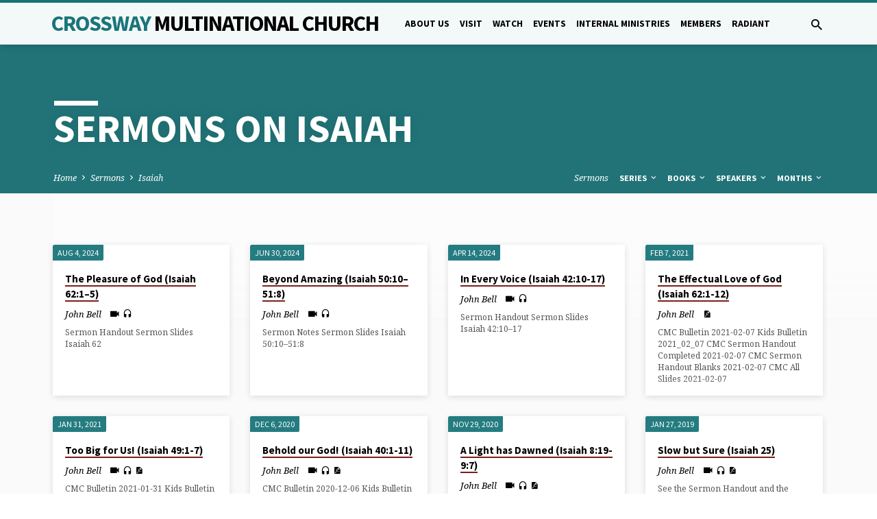

--- FILE ---
content_type: text/html; charset=UTF-8
request_url: https://www.crosswaymchurch.org/sermon-book/isaiah/
body_size: 100572
content:
<!DOCTYPE html>
<html class="no-js" lang="en-US">
<head>
<meta charset="UTF-8" />
<meta name="viewport" content="width=device-width, initial-scale=1">
<link rel="profile" href="http://gmpg.org/xfn/11">
<title>Isaiah &#8211; Crossway Multinational Church</title>
<meta name='robots' content='max-image-preview:large' />
<link rel='dns-prefetch' href='//www.googletagmanager.com' />
<link rel='dns-prefetch' href='//fonts.googleapis.com' />
<link rel="alternate" type="application/rss+xml" title="Crossway Multinational Church &raquo; Feed" href="https://www.crosswaymchurch.org/feed/" />
<link rel="alternate" type="application/rss+xml" title="Crossway Multinational Church &raquo; Comments Feed" href="https://www.crosswaymchurch.org/comments/feed/" />
<link rel="alternate" type="application/rss+xml" title="Crossway Multinational Church &raquo; Isaiah Sermon Book Feed" href="https://www.crosswaymchurch.org/sermon-book/isaiah/feed/" />
<style id='wp-img-auto-sizes-contain-inline-css' type='text/css'>
img:is([sizes=auto i],[sizes^="auto," i]){contain-intrinsic-size:3000px 1500px}
/*# sourceURL=wp-img-auto-sizes-contain-inline-css */
</style>
<link rel='stylesheet' id='dashicons-css' href='https://www.crosswaymchurch.org/wp-includes/css/dashicons.min.css?ver=6.9' type='text/css' media='all' />
<link rel='stylesheet' id='post-views-counter-frontend-css' href='https://www.crosswaymchurch.org/wp-content/plugins/post-views-counter/css/frontend.css?ver=1.7.0' type='text/css' media='all' />
<link rel='stylesheet' id='embedpress-css-css' href='https://www.crosswaymchurch.org/wp-content/plugins/embedpress/assets/css/embedpress.css?ver=1767721576' type='text/css' media='all' />
<link rel='stylesheet' id='embedpress-blocks-style-css' href='https://www.crosswaymchurch.org/wp-content/plugins/embedpress/assets/css/blocks.build.css?ver=1767721576' type='text/css' media='all' />
<link rel='stylesheet' id='embedpress-lazy-load-css-css' href='https://www.crosswaymchurch.org/wp-content/plugins/embedpress/assets/css/lazy-load.css?ver=1767721576' type='text/css' media='all' />
<style id='wp-emoji-styles-inline-css' type='text/css'>

	img.wp-smiley, img.emoji {
		display: inline !important;
		border: none !important;
		box-shadow: none !important;
		height: 1em !important;
		width: 1em !important;
		margin: 0 0.07em !important;
		vertical-align: -0.1em !important;
		background: none !important;
		padding: 0 !important;
	}
/*# sourceURL=wp-emoji-styles-inline-css */
</style>
<style id='wp-block-library-inline-css' type='text/css'>
:root{--wp-block-synced-color:#7a00df;--wp-block-synced-color--rgb:122,0,223;--wp-bound-block-color:var(--wp-block-synced-color);--wp-editor-canvas-background:#ddd;--wp-admin-theme-color:#007cba;--wp-admin-theme-color--rgb:0,124,186;--wp-admin-theme-color-darker-10:#006ba1;--wp-admin-theme-color-darker-10--rgb:0,107,160.5;--wp-admin-theme-color-darker-20:#005a87;--wp-admin-theme-color-darker-20--rgb:0,90,135;--wp-admin-border-width-focus:2px}@media (min-resolution:192dpi){:root{--wp-admin-border-width-focus:1.5px}}.wp-element-button{cursor:pointer}:root .has-very-light-gray-background-color{background-color:#eee}:root .has-very-dark-gray-background-color{background-color:#313131}:root .has-very-light-gray-color{color:#eee}:root .has-very-dark-gray-color{color:#313131}:root .has-vivid-green-cyan-to-vivid-cyan-blue-gradient-background{background:linear-gradient(135deg,#00d084,#0693e3)}:root .has-purple-crush-gradient-background{background:linear-gradient(135deg,#34e2e4,#4721fb 50%,#ab1dfe)}:root .has-hazy-dawn-gradient-background{background:linear-gradient(135deg,#faaca8,#dad0ec)}:root .has-subdued-olive-gradient-background{background:linear-gradient(135deg,#fafae1,#67a671)}:root .has-atomic-cream-gradient-background{background:linear-gradient(135deg,#fdd79a,#004a59)}:root .has-nightshade-gradient-background{background:linear-gradient(135deg,#330968,#31cdcf)}:root .has-midnight-gradient-background{background:linear-gradient(135deg,#020381,#2874fc)}:root{--wp--preset--font-size--normal:16px;--wp--preset--font-size--huge:42px}.has-regular-font-size{font-size:1em}.has-larger-font-size{font-size:2.625em}.has-normal-font-size{font-size:var(--wp--preset--font-size--normal)}.has-huge-font-size{font-size:var(--wp--preset--font-size--huge)}.has-text-align-center{text-align:center}.has-text-align-left{text-align:left}.has-text-align-right{text-align:right}.has-fit-text{white-space:nowrap!important}#end-resizable-editor-section{display:none}.aligncenter{clear:both}.items-justified-left{justify-content:flex-start}.items-justified-center{justify-content:center}.items-justified-right{justify-content:flex-end}.items-justified-space-between{justify-content:space-between}.screen-reader-text{border:0;clip-path:inset(50%);height:1px;margin:-1px;overflow:hidden;padding:0;position:absolute;width:1px;word-wrap:normal!important}.screen-reader-text:focus{background-color:#ddd;clip-path:none;color:#444;display:block;font-size:1em;height:auto;left:5px;line-height:normal;padding:15px 23px 14px;text-decoration:none;top:5px;width:auto;z-index:100000}html :where(.has-border-color){border-style:solid}html :where([style*=border-top-color]){border-top-style:solid}html :where([style*=border-right-color]){border-right-style:solid}html :where([style*=border-bottom-color]){border-bottom-style:solid}html :where([style*=border-left-color]){border-left-style:solid}html :where([style*=border-width]){border-style:solid}html :where([style*=border-top-width]){border-top-style:solid}html :where([style*=border-right-width]){border-right-style:solid}html :where([style*=border-bottom-width]){border-bottom-style:solid}html :where([style*=border-left-width]){border-left-style:solid}html :where(img[class*=wp-image-]){height:auto;max-width:100%}:where(figure){margin:0 0 1em}html :where(.is-position-sticky){--wp-admin--admin-bar--position-offset:var(--wp-admin--admin-bar--height,0px)}@media screen and (max-width:600px){html :where(.is-position-sticky){--wp-admin--admin-bar--position-offset:0px}}

/*# sourceURL=wp-block-library-inline-css */
</style><style id='global-styles-inline-css' type='text/css'>
:root{--wp--preset--aspect-ratio--square: 1;--wp--preset--aspect-ratio--4-3: 4/3;--wp--preset--aspect-ratio--3-4: 3/4;--wp--preset--aspect-ratio--3-2: 3/2;--wp--preset--aspect-ratio--2-3: 2/3;--wp--preset--aspect-ratio--16-9: 16/9;--wp--preset--aspect-ratio--9-16: 9/16;--wp--preset--color--black: #000000;--wp--preset--color--cyan-bluish-gray: #abb8c3;--wp--preset--color--white: #fff;--wp--preset--color--pale-pink: #f78da7;--wp--preset--color--vivid-red: #cf2e2e;--wp--preset--color--luminous-vivid-orange: #ff6900;--wp--preset--color--luminous-vivid-amber: #fcb900;--wp--preset--color--light-green-cyan: #7bdcb5;--wp--preset--color--vivid-green-cyan: #00d084;--wp--preset--color--pale-cyan-blue: #8ed1fc;--wp--preset--color--vivid-cyan-blue: #0693e3;--wp--preset--color--vivid-purple: #9b51e0;--wp--preset--color--main: #19757a;--wp--preset--color--accent: #7a1e19;--wp--preset--color--dark: #000;--wp--preset--color--light: #777;--wp--preset--color--light-bg: #f5f5f5;--wp--preset--gradient--vivid-cyan-blue-to-vivid-purple: linear-gradient(135deg,rgb(6,147,227) 0%,rgb(155,81,224) 100%);--wp--preset--gradient--light-green-cyan-to-vivid-green-cyan: linear-gradient(135deg,rgb(122,220,180) 0%,rgb(0,208,130) 100%);--wp--preset--gradient--luminous-vivid-amber-to-luminous-vivid-orange: linear-gradient(135deg,rgb(252,185,0) 0%,rgb(255,105,0) 100%);--wp--preset--gradient--luminous-vivid-orange-to-vivid-red: linear-gradient(135deg,rgb(255,105,0) 0%,rgb(207,46,46) 100%);--wp--preset--gradient--very-light-gray-to-cyan-bluish-gray: linear-gradient(135deg,rgb(238,238,238) 0%,rgb(169,184,195) 100%);--wp--preset--gradient--cool-to-warm-spectrum: linear-gradient(135deg,rgb(74,234,220) 0%,rgb(151,120,209) 20%,rgb(207,42,186) 40%,rgb(238,44,130) 60%,rgb(251,105,98) 80%,rgb(254,248,76) 100%);--wp--preset--gradient--blush-light-purple: linear-gradient(135deg,rgb(255,206,236) 0%,rgb(152,150,240) 100%);--wp--preset--gradient--blush-bordeaux: linear-gradient(135deg,rgb(254,205,165) 0%,rgb(254,45,45) 50%,rgb(107,0,62) 100%);--wp--preset--gradient--luminous-dusk: linear-gradient(135deg,rgb(255,203,112) 0%,rgb(199,81,192) 50%,rgb(65,88,208) 100%);--wp--preset--gradient--pale-ocean: linear-gradient(135deg,rgb(255,245,203) 0%,rgb(182,227,212) 50%,rgb(51,167,181) 100%);--wp--preset--gradient--electric-grass: linear-gradient(135deg,rgb(202,248,128) 0%,rgb(113,206,126) 100%);--wp--preset--gradient--midnight: linear-gradient(135deg,rgb(2,3,129) 0%,rgb(40,116,252) 100%);--wp--preset--font-size--small: 13px;--wp--preset--font-size--medium: 20px;--wp--preset--font-size--large: 36px;--wp--preset--font-size--x-large: 42px;--wp--preset--spacing--20: 0.44rem;--wp--preset--spacing--30: 0.67rem;--wp--preset--spacing--40: 1rem;--wp--preset--spacing--50: 1.5rem;--wp--preset--spacing--60: 2.25rem;--wp--preset--spacing--70: 3.38rem;--wp--preset--spacing--80: 5.06rem;--wp--preset--shadow--natural: 6px 6px 9px rgba(0, 0, 0, 0.2);--wp--preset--shadow--deep: 12px 12px 50px rgba(0, 0, 0, 0.4);--wp--preset--shadow--sharp: 6px 6px 0px rgba(0, 0, 0, 0.2);--wp--preset--shadow--outlined: 6px 6px 0px -3px rgb(255, 255, 255), 6px 6px rgb(0, 0, 0);--wp--preset--shadow--crisp: 6px 6px 0px rgb(0, 0, 0);}:where(.is-layout-flex){gap: 0.5em;}:where(.is-layout-grid){gap: 0.5em;}body .is-layout-flex{display: flex;}.is-layout-flex{flex-wrap: wrap;align-items: center;}.is-layout-flex > :is(*, div){margin: 0;}body .is-layout-grid{display: grid;}.is-layout-grid > :is(*, div){margin: 0;}:where(.wp-block-columns.is-layout-flex){gap: 2em;}:where(.wp-block-columns.is-layout-grid){gap: 2em;}:where(.wp-block-post-template.is-layout-flex){gap: 1.25em;}:where(.wp-block-post-template.is-layout-grid){gap: 1.25em;}.has-black-color{color: var(--wp--preset--color--black) !important;}.has-cyan-bluish-gray-color{color: var(--wp--preset--color--cyan-bluish-gray) !important;}.has-white-color{color: var(--wp--preset--color--white) !important;}.has-pale-pink-color{color: var(--wp--preset--color--pale-pink) !important;}.has-vivid-red-color{color: var(--wp--preset--color--vivid-red) !important;}.has-luminous-vivid-orange-color{color: var(--wp--preset--color--luminous-vivid-orange) !important;}.has-luminous-vivid-amber-color{color: var(--wp--preset--color--luminous-vivid-amber) !important;}.has-light-green-cyan-color{color: var(--wp--preset--color--light-green-cyan) !important;}.has-vivid-green-cyan-color{color: var(--wp--preset--color--vivid-green-cyan) !important;}.has-pale-cyan-blue-color{color: var(--wp--preset--color--pale-cyan-blue) !important;}.has-vivid-cyan-blue-color{color: var(--wp--preset--color--vivid-cyan-blue) !important;}.has-vivid-purple-color{color: var(--wp--preset--color--vivid-purple) !important;}.has-black-background-color{background-color: var(--wp--preset--color--black) !important;}.has-cyan-bluish-gray-background-color{background-color: var(--wp--preset--color--cyan-bluish-gray) !important;}.has-white-background-color{background-color: var(--wp--preset--color--white) !important;}.has-pale-pink-background-color{background-color: var(--wp--preset--color--pale-pink) !important;}.has-vivid-red-background-color{background-color: var(--wp--preset--color--vivid-red) !important;}.has-luminous-vivid-orange-background-color{background-color: var(--wp--preset--color--luminous-vivid-orange) !important;}.has-luminous-vivid-amber-background-color{background-color: var(--wp--preset--color--luminous-vivid-amber) !important;}.has-light-green-cyan-background-color{background-color: var(--wp--preset--color--light-green-cyan) !important;}.has-vivid-green-cyan-background-color{background-color: var(--wp--preset--color--vivid-green-cyan) !important;}.has-pale-cyan-blue-background-color{background-color: var(--wp--preset--color--pale-cyan-blue) !important;}.has-vivid-cyan-blue-background-color{background-color: var(--wp--preset--color--vivid-cyan-blue) !important;}.has-vivid-purple-background-color{background-color: var(--wp--preset--color--vivid-purple) !important;}.has-black-border-color{border-color: var(--wp--preset--color--black) !important;}.has-cyan-bluish-gray-border-color{border-color: var(--wp--preset--color--cyan-bluish-gray) !important;}.has-white-border-color{border-color: var(--wp--preset--color--white) !important;}.has-pale-pink-border-color{border-color: var(--wp--preset--color--pale-pink) !important;}.has-vivid-red-border-color{border-color: var(--wp--preset--color--vivid-red) !important;}.has-luminous-vivid-orange-border-color{border-color: var(--wp--preset--color--luminous-vivid-orange) !important;}.has-luminous-vivid-amber-border-color{border-color: var(--wp--preset--color--luminous-vivid-amber) !important;}.has-light-green-cyan-border-color{border-color: var(--wp--preset--color--light-green-cyan) !important;}.has-vivid-green-cyan-border-color{border-color: var(--wp--preset--color--vivid-green-cyan) !important;}.has-pale-cyan-blue-border-color{border-color: var(--wp--preset--color--pale-cyan-blue) !important;}.has-vivid-cyan-blue-border-color{border-color: var(--wp--preset--color--vivid-cyan-blue) !important;}.has-vivid-purple-border-color{border-color: var(--wp--preset--color--vivid-purple) !important;}.has-vivid-cyan-blue-to-vivid-purple-gradient-background{background: var(--wp--preset--gradient--vivid-cyan-blue-to-vivid-purple) !important;}.has-light-green-cyan-to-vivid-green-cyan-gradient-background{background: var(--wp--preset--gradient--light-green-cyan-to-vivid-green-cyan) !important;}.has-luminous-vivid-amber-to-luminous-vivid-orange-gradient-background{background: var(--wp--preset--gradient--luminous-vivid-amber-to-luminous-vivid-orange) !important;}.has-luminous-vivid-orange-to-vivid-red-gradient-background{background: var(--wp--preset--gradient--luminous-vivid-orange-to-vivid-red) !important;}.has-very-light-gray-to-cyan-bluish-gray-gradient-background{background: var(--wp--preset--gradient--very-light-gray-to-cyan-bluish-gray) !important;}.has-cool-to-warm-spectrum-gradient-background{background: var(--wp--preset--gradient--cool-to-warm-spectrum) !important;}.has-blush-light-purple-gradient-background{background: var(--wp--preset--gradient--blush-light-purple) !important;}.has-blush-bordeaux-gradient-background{background: var(--wp--preset--gradient--blush-bordeaux) !important;}.has-luminous-dusk-gradient-background{background: var(--wp--preset--gradient--luminous-dusk) !important;}.has-pale-ocean-gradient-background{background: var(--wp--preset--gradient--pale-ocean) !important;}.has-electric-grass-gradient-background{background: var(--wp--preset--gradient--electric-grass) !important;}.has-midnight-gradient-background{background: var(--wp--preset--gradient--midnight) !important;}.has-small-font-size{font-size: var(--wp--preset--font-size--small) !important;}.has-medium-font-size{font-size: var(--wp--preset--font-size--medium) !important;}.has-large-font-size{font-size: var(--wp--preset--font-size--large) !important;}.has-x-large-font-size{font-size: var(--wp--preset--font-size--x-large) !important;}
/*# sourceURL=global-styles-inline-css */
</style>

<style id='classic-theme-styles-inline-css' type='text/css'>
/*! This file is auto-generated */
.wp-block-button__link{color:#fff;background-color:#32373c;border-radius:9999px;box-shadow:none;text-decoration:none;padding:calc(.667em + 2px) calc(1.333em + 2px);font-size:1.125em}.wp-block-file__button{background:#32373c;color:#fff;text-decoration:none}
/*# sourceURL=/wp-includes/css/classic-themes.min.css */
</style>
<link rel='stylesheet' id='ub-extension-style-css-css' href='https://www.crosswaymchurch.org/wp-content/plugins/ultimate-blocks/src/extensions/style.css?ver=6.9' type='text/css' media='all' />
<link rel='stylesheet' id='bg-shce-genericons-css' href='https://www.crosswaymchurch.org/wp-content/plugins/show-hidecollapse-expand/assets/css/genericons/genericons.css?ver=6.9' type='text/css' media='all' />
<link rel='stylesheet' id='bg-show-hide-css' href='https://www.crosswaymchurch.org/wp-content/plugins/show-hidecollapse-expand/assets/css/bg-show-hide.css?ver=6.9' type='text/css' media='all' />
<link rel='stylesheet' id='saved-google-fonts-css' href='//fonts.googleapis.com/css?family=Source+Sans+Pro:300,400,600,700,300italic,400italic,600italic,700italic%7CNoto+Serif:400,700,400italic,700italic' type='text/css' media='all' />
<link rel='stylesheet' id='materialdesignicons-css' href='https://www.crosswaymchurch.org/wp-content/themes/saved/css/materialdesignicons.min.css?ver=2.3' type='text/css' media='all' />
<link rel='stylesheet' id='saved-style-css' href='https://www.crosswaymchurch.org/wp-content/themes/saved/style.css?ver=2.3' type='text/css' media='all' />
<link rel='stylesheet' id='rhc-print-css-css' href='https://www.crosswaymchurch.org/wp-content/plugins/calendarize-it/css/print.css?ver=1.0.2' type='text/css' media='all' />
<link rel='stylesheet' id='calendarizeit-css' href='https://www.crosswaymchurch.org/wp-content/plugins/calendarize-it/css/frontend.min.css?ver=4.0.8.6' type='text/css' media='all' />
<link rel='stylesheet' id='rhc-last-minue-css' href='https://www.crosswaymchurch.org/wp-content/plugins/calendarize-it/css/last_minute_fixes.css?ver=1.1.1' type='text/css' media='all' />
<script type="text/javascript" src="https://www.crosswaymchurch.org/wp-includes/js/jquery/jquery.min.js?ver=3.7.1" id="jquery-core-js"></script>
<script type="text/javascript" src="https://www.crosswaymchurch.org/wp-includes/js/jquery/jquery-migrate.min.js?ver=3.4.1" id="jquery-migrate-js"></script>
<script type="text/javascript" id="ctfw-ie-unsupported-js-extra">
/* <![CDATA[ */
var ctfw_ie_unsupported = {"default_version":"7","min_version":"5","max_version":"9","version":"9","message":"You are using an outdated version of Internet Explorer. Please upgrade your browser to use this site.","redirect_url":"https://browsehappy.com/"};
//# sourceURL=ctfw-ie-unsupported-js-extra
/* ]]> */
</script>
<script type="text/javascript" src="https://www.crosswaymchurch.org/wp-content/themes/saved/framework/js/ie-unsupported.js?ver=2.3" id="ctfw-ie-unsupported-js"></script>
<script type="text/javascript" src="https://www.crosswaymchurch.org/wp-content/themes/saved/framework/js/jquery.fitvids.js?ver=2.3" id="fitvids-js"></script>
<script type="text/javascript" id="ctfw-responsive-embeds-js-extra">
/* <![CDATA[ */
var ctfw_responsive_embeds = {"wp_responsive_embeds":"1"};
//# sourceURL=ctfw-responsive-embeds-js-extra
/* ]]> */
</script>
<script type="text/javascript" src="https://www.crosswaymchurch.org/wp-content/themes/saved/framework/js/responsive-embeds.js?ver=2.3" id="ctfw-responsive-embeds-js"></script>
<script type="text/javascript" src="https://www.crosswaymchurch.org/wp-content/themes/saved/js/lib/superfish.modified.js?ver=2.3" id="superfish-js"></script>
<script type="text/javascript" src="https://www.crosswaymchurch.org/wp-content/themes/saved/js/lib/supersubs.js?ver=2.3" id="supersubs-js"></script>
<script type="text/javascript" src="https://www.crosswaymchurch.org/wp-content/themes/saved/js/lib/jquery.meanmenu.modified.js?ver=2.3" id="jquery-meanmenu-js"></script>
<script type="text/javascript" src="https://www.crosswaymchurch.org/wp-content/themes/saved/js/lib/js.cookie.min.js?ver=2.3" id="js-cookie-js"></script>
<script type="text/javascript" src="https://www.crosswaymchurch.org/wp-content/themes/saved/js/lib/jquery.waitforimages.min.js?ver=2.3" id="jquery-waitforimages-js"></script>
<script type="text/javascript" src="https://www.crosswaymchurch.org/wp-content/themes/saved/js/lib/jquery.dropdown.min.js?ver=2.3" id="jquery-dropdown-js"></script>
<script type="text/javascript" src="https://www.crosswaymchurch.org/wp-content/themes/saved/js/lib/jquery.matchHeight-min.js?ver=2.3" id="jquery-matchHeight-js"></script>
<script type="text/javascript" src="https://www.crosswaymchurch.org/wp-content/themes/saved/js/lib/scrollreveal.min.js?ver=2.3" id="scrollreveal-js"></script>
<script type="text/javascript" id="saved-main-js-extra">
/* <![CDATA[ */
var saved_main = {"site_path":"/","home_url":"https://www.crosswaymchurch.org","theme_url":"https://www.crosswaymchurch.org/wp-content/themes/saved","is_ssl":"1","mobile_menu_close":"saved-icon saved-icon-mobile-menu-close mdi mdi-close","scroll_animations":"1","comment_name_required":"1","comment_email_required":"1","comment_name_error_required":"Required","comment_email_error_required":"Required","comment_email_error_invalid":"Invalid Email","comment_url_error_invalid":"Invalid URL","comment_message_error_required":"Comment Required"};
//# sourceURL=saved-main-js-extra
/* ]]> */
</script>
<script type="text/javascript" src="https://www.crosswaymchurch.org/wp-content/themes/saved/js/main.js?ver=2.3" id="saved-main-js"></script>
<script type="text/javascript" src="https://www.crosswaymchurch.org/wp-content/plugins/calendarize-it/js/bootstrap.min.js?ver=3.0.0" id="bootstrap-js"></script>
<script type="text/javascript" src="https://www.crosswaymchurch.org/wp-content/plugins/calendarize-it/js/bootstrap-select.js?ver=1.0.2" id="bootstrap-select-js"></script>
<script type="text/javascript" src="https://www.crosswaymchurch.org/wp-content/plugins/calendarize-it/js/moment.js?ver=2.29.1" id="rhc-moment-js"></script>
<script type="text/javascript" src="https://www.crosswaymchurch.org/wp-includes/js/jquery/ui/core.min.js?ver=1.13.3" id="jquery-ui-core-js"></script>
<script type="text/javascript" src="https://www.crosswaymchurch.org/wp-includes/js/jquery/ui/accordion.min.js?ver=1.13.3" id="jquery-ui-accordion-js"></script>
<script type="text/javascript" src="https://www.crosswaymchurch.org/wp-includes/js/jquery/ui/mouse.min.js?ver=1.13.3" id="jquery-ui-mouse-js"></script>
<script type="text/javascript" src="https://www.crosswaymchurch.org/wp-includes/js/jquery/ui/slider.min.js?ver=1.13.3" id="jquery-ui-slider-js"></script>
<script type="text/javascript" src="https://www.crosswaymchurch.org/wp-includes/js/jquery/ui/resizable.min.js?ver=1.13.3" id="jquery-ui-resizable-js"></script>
<script type="text/javascript" src="https://www.crosswaymchurch.org/wp-includes/js/jquery/ui/draggable.min.js?ver=1.13.3" id="jquery-ui-draggable-js"></script>
<script type="text/javascript" src="https://www.crosswaymchurch.org/wp-includes/js/jquery/ui/controlgroup.min.js?ver=1.13.3" id="jquery-ui-controlgroup-js"></script>
<script type="text/javascript" src="https://www.crosswaymchurch.org/wp-includes/js/jquery/ui/checkboxradio.min.js?ver=1.13.3" id="jquery-ui-checkboxradio-js"></script>
<script type="text/javascript" src="https://www.crosswaymchurch.org/wp-includes/js/jquery/ui/button.min.js?ver=1.13.3" id="jquery-ui-button-js"></script>
<script type="text/javascript" src="https://www.crosswaymchurch.org/wp-includes/js/jquery/ui/dialog.min.js?ver=1.13.3" id="jquery-ui-dialog-js"></script>
<script type="text/javascript" src="https://www.crosswaymchurch.org/wp-includes/js/jquery/ui/tabs.min.js?ver=1.13.3" id="jquery-ui-tabs-js"></script>
<script type="text/javascript" src="https://www.crosswaymchurch.org/wp-includes/js/jquery/ui/sortable.min.js?ver=1.13.3" id="jquery-ui-sortable-js"></script>
<script type="text/javascript" src="https://www.crosswaymchurch.org/wp-includes/js/jquery/ui/droppable.min.js?ver=1.13.3" id="jquery-ui-droppable-js"></script>
<script type="text/javascript" src="https://www.crosswaymchurch.org/wp-includes/js/jquery/ui/datepicker.min.js?ver=1.13.3" id="jquery-ui-datepicker-js"></script>
<script type="text/javascript" id="jquery-ui-datepicker-js-after">
/* <![CDATA[ */
jQuery(function(jQuery){jQuery.datepicker.setDefaults({"closeText":"Close","currentText":"Today","monthNames":["January","February","March","April","May","June","July","August","September","October","November","December"],"monthNamesShort":["Jan","Feb","Mar","Apr","May","Jun","Jul","Aug","Sep","Oct","Nov","Dec"],"nextText":"Next","prevText":"Previous","dayNames":["Sunday","Monday","Tuesday","Wednesday","Thursday","Friday","Saturday"],"dayNamesShort":["Sun","Mon","Tue","Wed","Thu","Fri","Sat"],"dayNamesMin":["S","M","T","W","T","F","S"],"dateFormat":"MM d, yy","firstDay":0,"isRTL":false});});
//# sourceURL=jquery-ui-datepicker-js-after
/* ]]> */
</script>
<script type="text/javascript" src="https://www.crosswaymchurch.org/wp-includes/js/jquery/ui/menu.min.js?ver=1.13.3" id="jquery-ui-menu-js"></script>
<script type="text/javascript" src="https://www.crosswaymchurch.org/wp-includes/js/dist/dom-ready.min.js?ver=f77871ff7694fffea381" id="wp-dom-ready-js"></script>
<script type="text/javascript" src="https://www.crosswaymchurch.org/wp-includes/js/dist/hooks.min.js?ver=dd5603f07f9220ed27f1" id="wp-hooks-js"></script>
<script type="text/javascript" src="https://www.crosswaymchurch.org/wp-includes/js/dist/i18n.min.js?ver=c26c3dc7bed366793375" id="wp-i18n-js"></script>
<script type="text/javascript" id="wp-i18n-js-after">
/* <![CDATA[ */
wp.i18n.setLocaleData( { 'text direction\u0004ltr': [ 'ltr' ] } );
//# sourceURL=wp-i18n-js-after
/* ]]> */
</script>
<script type="text/javascript" src="https://www.crosswaymchurch.org/wp-includes/js/dist/a11y.min.js?ver=cb460b4676c94bd228ed" id="wp-a11y-js"></script>
<script type="text/javascript" src="https://www.crosswaymchurch.org/wp-includes/js/jquery/ui/autocomplete.min.js?ver=1.13.3" id="jquery-ui-autocomplete-js"></script>
<script type="text/javascript" src="https://www.crosswaymchurch.org/wp-content/plugins/calendarize-it/js/deprecated.js?ver=bundled-jquery-ui" id="jquery-ui-wp-js"></script>
<script type="text/javascript" id="calendarize-js-extra">
/* <![CDATA[ */
var RHC = {"ajaxurl":"https://www.crosswaymchurch.org/","mobile_width":"480","last_modified":"2f16eb2cbacf4b20af1f84377ca75042","tooltip_details":[],"visibility_check":"","gmt_offset":"-5","disable_event_link":"0","rhc_options":{}};
//# sourceURL=calendarize-js-extra
/* ]]> */
</script>
<script type="text/javascript" src="https://www.crosswaymchurch.org/wp-content/plugins/calendarize-it/js/frontend.min.js?ver=5.0.1.6" id="calendarize-js"></script>
<script type="text/javascript" src="https://maps.google.com/maps/api/js?libraries=places&amp;ver=3.0" id="google-api3-js"></script>
<script type="text/javascript" src="https://www.crosswaymchurch.org/wp-content/plugins/calendarize-it/js/rhc_gmap3.js?ver=1.0.1" id="rhc_gmap3-js"></script>

<!-- Google tag (gtag.js) snippet added by Site Kit -->
<!-- Google Analytics snippet added by Site Kit -->
<script type="text/javascript" src="https://www.googletagmanager.com/gtag/js?id=GT-PZV7M4SH" id="google_gtagjs-js" async></script>
<script type="text/javascript" id="google_gtagjs-js-after">
/* <![CDATA[ */
window.dataLayer = window.dataLayer || [];function gtag(){dataLayer.push(arguments);}
gtag("set","linker",{"domains":["www.crosswaymchurch.org"]});
gtag("js", new Date());
gtag("set", "developer_id.dZTNiMT", true);
gtag("config", "GT-PZV7M4SH");
 window._googlesitekit = window._googlesitekit || {}; window._googlesitekit.throttledEvents = []; window._googlesitekit.gtagEvent = (name, data) => { var key = JSON.stringify( { name, data } ); if ( !! window._googlesitekit.throttledEvents[ key ] ) { return; } window._googlesitekit.throttledEvents[ key ] = true; setTimeout( () => { delete window._googlesitekit.throttledEvents[ key ]; }, 5 ); gtag( "event", name, { ...data, event_source: "site-kit" } ); }; 
//# sourceURL=google_gtagjs-js-after
/* ]]> */
</script>
<link rel="https://api.w.org/" href="https://www.crosswaymchurch.org/wp-json/" /><link rel="alternate" title="JSON" type="application/json" href="https://www.crosswaymchurch.org/wp-json/wp/v2/ctc_sermon_book/100" /><link rel="EditURI" type="application/rsd+xml" title="RSD" href="https://www.crosswaymchurch.org/xmlrpc.php?rsd" />
<meta name="generator" content="WordPress 6.9" />
<meta name="generator" content="Site Kit by Google 1.170.0" /> <style> .ppw-ppf-input-container { background-color: !important; padding: px!important; border-radius: px!important; } .ppw-ppf-input-container div.ppw-ppf-headline { font-size: px!important; font-weight: !important; color: !important; } .ppw-ppf-input-container div.ppw-ppf-desc { font-size: px!important; font-weight: !important; color: !important; } .ppw-ppf-input-container label.ppw-pwd-label { font-size: px!important; font-weight: !important; color: !important; } div.ppwp-wrong-pw-error { font-size: px!important; font-weight: !important; color: #dc3232!important; background: !important; } .ppw-ppf-input-container input[type='submit'] { color: !important; background: !important; } .ppw-ppf-input-container input[type='submit']:hover { color: !important; background: !important; } .ppw-ppf-desc-below { font-size: px!important; font-weight: !important; color: !important; } </style>  <style> .ppw-form { background-color: !important; padding: px!important; border-radius: px!important; } .ppw-headline.ppw-pcp-pf-headline { font-size: px!important; font-weight: !important; color: !important; } .ppw-description.ppw-pcp-pf-desc { font-size: px!important; font-weight: !important; color: !important; } .ppw-pcp-pf-desc-above-btn { display: block; } .ppw-pcp-pf-desc-below-form { font-size: px!important; font-weight: !important; color: !important; } .ppw-input label.ppw-pcp-password-label { font-size: px!important; font-weight: !important; color: !important; } .ppw-form input[type='submit'] { color: !important; background: !important; } .ppw-form input[type='submit']:hover { color: !important; background: !important; } div.ppw-error.ppw-pcp-pf-error-msg { font-size: px!important; font-weight: !important; color: #dc3232!important; background: !important; } </style> 
<style type="text/css">.has-main-background-color,p.has-main-background-color { background-color: #19757a; }.has-main-color,p.has-main-color { color: #19757a; }.has-accent-background-color,p.has-accent-background-color { background-color: #7a1e19; }.has-accent-color,p.has-accent-color { color: #7a1e19; }.has-dark-background-color,p.has-dark-background-color { background-color: #000; }.has-dark-color,p.has-dark-color { color: #000; }.has-light-background-color,p.has-light-background-color { background-color: #777; }.has-light-color,p.has-light-color { color: #777; }.has-light-bg-background-color,p.has-light-bg-background-color { background-color: #f5f5f5; }.has-light-bg-color,p.has-light-bg-color { color: #f5f5f5; }.has-white-background-color,p.has-white-background-color { background-color: #fff; }.has-white-color,p.has-white-color { color: #fff; }</style>

<style type="text/css">
#saved-logo-text {
	font-family: 'Source Sans Pro', Arial, Helvetica, sans-serif;
}

.saved-entry-content h1, .saved-entry-content h2, .saved-entry-content h3, .saved-entry-content h4, .saved-entry-content h5, .saved-entry-content h6, .saved-entry-content .saved-h1, .saved-entry-content .saved-h2, .saved-entry-content .saved-h3, .saved-entry-content .saved-h4, .saved-entry-content .saved-h5, .saved-entry-content .saved-h6, .saved-widget .saved-entry-compact-header h3, .mce-content-body h1, .mce-content-body h2, .mce-content-body h3, .mce-content-body h4, .mce-content-body h5, .mce-content-body h6, .textwidget h1, .textwidget h2, .textwidget h3, .textwidget h4, .textwidget h5, .textwidget h6, .saved-bg-section-content h1, .saved-bg-section-content h2, #saved-banner-title div, .saved-widget-title, .saved-caption-image-title, #saved-comments-title, #reply-title, .saved-nav-block-title, .has-drop-cap:not(:focus):first-letter, .saved-entry-content h1, .saved-entry-content h2, .saved-entry-content h3, .saved-entry-content h4, .saved-entry-content h5, .saved-entry-content h6, .saved-entry-content .saved-h1, .saved-entry-content .saved-h2, .saved-entry-content .saved-h3, .saved-entry-content .saved-h4, .saved-entry-content .saved-h5, .saved-entry-content .saved-h6, .mce-content-body h1, .mce-content-body h2, .mce-content-body h3, .mce-content-body h4, .mce-content-body h5, .mce-content-body h6 {
	font-family: 'Source Sans Pro', Arial, Helvetica, sans-serif;
}

#saved-header-menu-content, .mean-container .mean-nav, #saved-header-bottom, .jq-dropdown, #saved-footer-menu, .saved-pagination, .saved-comment-title, .wp-block-latest-comments__comment-author, .saved-entry-full-content a:not(.saved-icon), .saved-entry-full-meta a:not(.saved-icon), .saved-entry-full-footer a, .saved-comment-content a, .saved-map-section a, #respond a, .textwidget a, .widget_ctfw-giving a, .widget_mc4wp_form_widget a, .saved-entry-full-meta-second-line a, #saved-map-section-date .saved-map-section-item-note a, .widget_rss li a, .saved-entry-short-title, .saved-entry-short-title a, .saved-colored-section-title, .saved-entry-compact-right h3, .saved-entry-compact-right h3 a, .saved-sticky-item, .saved-bg-section-text a, .saved-image-section-text a, #saved-sticky-content-custom-content a, .mce-content-body a, .saved-nav-left-right a, select, .saved-button, .saved-buttons-list a, .saved-menu-button > a, input[type=submit], .widget_tag_cloud a, .wp-block-file .wp-block-file__button, .widget_categories > ul, .widget_ctfw-categories > ul, .widget_ctfw-archives > ul, .widget_ctfw-galleries > ul, .widget_recent_entries > ul, .widget_archive > ul, .widget_meta > ul, .widget_pages > ul, .widget_links > ul, .widget_nav_menu ul.menu, .widget_calendar #wp-calendar nav span, .wp-block-calendar #wp-calendar nav span, .saved-entry-compact-image time, .saved-entry-short-label, .saved-colored-section-label, .saved-sticky-item-date, #saved-map-section-address, .saved-entry-full-date, .saved-entry-full-meta-bold, #saved-map-section-date .saved-map-section-item-text, .widget_calendar #wp-calendar caption, .widget_calendar #wp-calendar th, .saved-calendar-table-header-content, .wp-block-calendar #wp-calendar caption, .wp-block-calendar #wp-calendar th, dt, .saved-entry-content th, .mce-content-body th, blockquote cite, #respond label:not(.error):not([for=wp-comment-cookies-consent]), .wp-block-table tr:first-of-type strong, .wp-block-search__label {
	font-family: 'Source Sans Pro', Arial, Helvetica, sans-serif;
}

body, #cancel-comment-reply-link, .saved-entry-short-meta a:not(.saved-icon), .saved-entry-content-short a, .ctfw-breadcrumbs, .saved-caption-image-description, .saved-entry-full-meta-second-line, #saved-header-archives-section-name, .saved-comment-title span, #saved-calendar-title-category, #saved-header-search-mobile input[type=text], .saved-entry-full-content .saved-sermon-index-list li li a:not(.saved-icon), pre.wp-block-verse {
	font-family: 'Noto Serif', Georgia, 'Bitstream Vera Serif', 'Times New Roman', Times, serif;
}

 {
	background-color: #19757a;
}

.saved-color-main-bg, .sf-menu ul, .saved-calendar-table-header, .saved-calendar-table-top, .saved-calendar-table-header-row, .mean-container .mean-nav, .jq-dropdown .jq-dropdown-menu, .jq-dropdown .jq-dropdown-panel, .tooltipster-sidetip.saved-tooltipster .tooltipster-box, .saved-entry-compact-image time, .saved-entry-short-label, #saved-sticky, .has-main-background-color, p.has-main-background-color {
	background-color: rgba(25, 117, 122, 0.95);
}

.saved-calendar-table-header {
	border-color: #19757a !important;
}

#saved-header-top.saved-header-has-line, .saved-calendar-table-header {
	border-color: rgba(25, 117, 122, 0.95);
}

#saved-logo-text, #saved-logo-text a, .mean-container .mean-nav ul li a.mean-expand, .has-main-color, p.has-main-color {
	color: #19757a !important;
}

a, a:hover, #saved-header-menu-content > li:hover > a, #saved-map-section-list a:hover, #saved-header-search a:hover, #saved-header-search-opened .saved-search-button, #saved-header-icons a:hover, .saved-entry-short-icons .saved-icon:hover, .saved-entry-compact-icons .saved-icon:hover, .saved-entry-full-meta a:hover, #saved-calendar-remove-category a:hover, #saved-calendar-header-right a, .mean-container .saved-icon-mobile-menu-close, #saved-map-section-marker .saved-icon, .saved-entry-full-content .saved-entry-short-meta a:hover, .saved-entry-full-meta > li a.mdi:hover, .widget_search .saved-search-button:hover, #respond a:hover {
	color: #7a1e19;
}

.saved-entry-content a:hover:not(.saved-button):not(.wp-block-file__button), .saved-entry-compact-right a:hover, .saved-entry-full-meta a:hover, .saved-button.saved-button-light:hover, .saved-buttons-list a.saved-button-light:hover, .saved-button:hover, .saved-buttons-list a:hover, input[type=submit]:hover, .widget_tag_cloud a:hover, .saved-nav-left-right a:hover, .wp-block-file .wp-block-file__button:hover, .has-accent-color, p.has-accent-color {
	color: #7a1e19 !important;
}

.saved-entry-short-title a, .saved-entry-compact-right h3 a, .saved-entry-full-content a:not(.saved-button):not(.saved-button-light):not(.wp-block-file__button), .saved-entry-full-meta a:not(.saved-button), .saved-entry-full-footer a:not(.saved-button), .saved-comments a:not(.saved-button), .saved-map-section a:not(.saved-button), #respond a:not(.saved-button), .saved-compact-content a:not(.saved-button), .textwidget a:not(.saved-button), .widget_ctfw-giving a, .widget_mc4wp_form_widget a, .saved-image-section-text a, .mce-content-body a, .saved-entry-content h1::before, .saved-entry-content h2::before, .saved-entry-content h3::before, .saved-entry-content h4::before, .saved-entry-content h5::before, .saved-entry-content h6::before, .saved-entry-content .saved-h1::before, .saved-entry-content .saved-h2::before, .saved-entry-content .saved-h3::before, .saved-entry-content .saved-h4::before, .saved-entry-content .saved-h5::before, .saved-entry-content .saved-h6::before, .mce-content-body h1::before, .mce-content-body h2::before, .mce-content-body h3::before, .mce-content-body h4::before, .mce-content-body h5::before, .mce-content-body h6::before, .saved-widget-title::before, #saved-comments-title::before, #reply-title::before, .saved-nav-block-title::before, .saved-entry-full-meta-label::before, dt::before, .saved-entry-content th::before, .mce-content-body th::before, #saved-map-section-address::before, #saved-header-search input[type=text]:focus, input:focus, textarea:focus {
	border-color: #7a1e19;
}

 {
	border-left-color: #7a1e19;
}

.saved-button, .saved-buttons-list a, .saved-menu-button > a, input[type=submit], .widget_tag_cloud a, .saved-nav-left-right a, .wp-block-file .wp-block-file__button, .has-accent-background-color, p.has-accent-background-color {
	background-color: #7a1e19;
}
</style>
<script type="text/javascript">

jQuery( 'html' )
 	.removeClass( 'no-js' )
 	.addClass( 'js' );

</script>
<link rel="icon" href="https://www.crosswaymchurch.org/wp-content/uploads/2024/03/cropped-CMC-512x512-1-150x150.png" sizes="32x32" />
<link rel="icon" href="https://www.crosswaymchurch.org/wp-content/uploads/2024/03/cropped-CMC-512x512-1-300x300.png" sizes="192x192" />
<link rel="apple-touch-icon" href="https://www.crosswaymchurch.org/wp-content/uploads/2024/03/cropped-CMC-512x512-1-300x300.png" />
<meta name="msapplication-TileImage" content="https://www.crosswaymchurch.org/wp-content/uploads/2024/03/cropped-CMC-512x512-1-300x300.png" />
		<style type="text/css" id="wp-custom-css">
			.ACCORDION {background-color:#e8f1f2; position: relative; margin-bottom: 4px; overflow: hidden; border-radius: .4em;
font-weight: 400;}

.ACCORDION label {    
	position: relative; 
  display: -webkit-flex;
  display: flex; 
  -webkit-align-items: center; 
  align-items: center;
 mmin-height: 2.75em; 
  padding: 2px 0; 
  background-colorr: rgba(255,255,255,0); 
  font-weight: 700; 
line-height:0;
  line-height: 3; 
  cursor: pointer; 
  padding-top: .2em; 
  padding-left: 4em; 
  margin-bottom: 0; 
display: block; vertical-align: middle; -webkit-transform: perspective(1px) translateZ(0); transform: perspective(1px) translateZ(0); box-shadow: 0 0 1px rgba(0,0,0,0); position: relative; overflow: hidden;}

.ACCORDION input {display:none; position: absolute; opacity: 0; z-index: -1; pointer-events: none; margin-right: .5em;}

.ACCORDION .CONTENT {display:none;}

.ACCORDION input:checked ~ .CONTENT {display:block; 
    max-height: 1500vh;
    max-width: 100%;
    padding: 1em .5em 1.5em 1em;}

.ACCORDION label:before {
	position: absolute;
	-webkit-display:flex;
	display:flex;
	-webkit-justify-content:center;
	justify-content:center;
	left:0.6em;
   top:0.4em;
    z-index: 2;
  bbackground-color: rgba(255,255,255,1);
	width:0.6em;
	height:0.6em;
	padding:0.4em;

outline:0.15em solid white;
outline-offset: 0.1em;
border-radius:0.2em;

	content: '\003e';
  font-weight:900;
	color:white;
	font-size:2em;
	line-height:0em;
  
    -webkit-transition-property: left;
    transition-property: left;
    -webkit-transition-duration: .3s;
    transition-duration: .3s;
    -webkit-transition-timing-function: ease-out;
    transition-timing-function: ease-out;
}
.ACCORDION input[type=checkbox]:checked+label:before {
    transform: rotate(90deg);
outline:0.15em solid #ccc;
color:#ccc;}
.ACCORDION > p {display:none;}

.saved-bg-section-text > p,
.saved-bg-section-content > p {display:none;}
.saved-bg-section-content {
	padding-top:2em !important;
	padding-bottom:2em !important;
}


.saved-block-wide-container {
	background-color:green;
}
.saved-vertical-margine-small-content {
	margin-bottom:0px;
	background-color:blue;
	
}		</style>
		<!-- og generated by Calendarize it! -->
<meta property="og:title" content="" />
<meta property="og:url" content="https://www.crosswaymchurch.org/sermon-book/isaiah/" />
<meta property="og:description" content="" />
<meta property="og:image" content="" />
<style id="righthere_css" type="text/css">
/* added with Calendarize It -> CSS Editor -> Custom CSS before (field)*/
.fct-header .fc-title {
    font-weight: bold;
    line-height: 20px;
    margin-top: 25px;
    margin-bottom: 15px;
    font-size: 20px;
}
/* END Custom CSS */

/* START rhc custom css */

/* section: venue_page scope:  */
.fe-extrainfo-container.venue-box .fe-extrainfo-holder .fe-cell-label label.fe-extrainfo-label {
	font-style:italic;
}
.fe-extrainfo-container.venue-box .fe-extrainfo-holder .fe-cell-label label.fe-extrainfo-label {
	font-weight:bold;
}
.fe-extrainfo-container.venue-box .fe-extrainfo-holder .fe-cell-label label.fe-extrainfo-label {
	font-size:15px;
}
.fe-extrainfo-container.venue-box .fe-extrainfo-holder .rhc-info-cell:not(.fe-cell-label) label.fe-extrainfo-label {
	font-weight:bold;
}

/* END rhc custom css */
</style><link rel='stylesheet' id='mediaelement-css' href='https://www.crosswaymchurch.org/wp-includes/js/mediaelement/mediaelementplayer-legacy.min.css?ver=4.2.17' type='text/css' media='all' />
<link rel='stylesheet' id='wp-mediaelement-css' href='https://www.crosswaymchurch.org/wp-includes/js/mediaelement/wp-mediaelement.min.css?ver=6.9' type='text/css' media='all' />
</head>
<body class="archive tax-ctc_sermon_book term-isaiah term-100 wp-embed-responsive wp-theme-saved metaslider-plugin ctfw-has-loop-multiple saved-logo-font-source-sans-pro saved-heading-font-source-sans-pro saved-nav-font-source-sans-pro saved-body-font-noto-serif saved-no-logo-image saved-has-uppercase saved-has-heading-accents saved-content-width-980">

<header id="saved-header">

	
<div id="saved-header-top" class="saved-header-has-line saved-header-has-search saved-header-no-icons">

	<div>

		<div id="saved-header-top-bg"></div>

		<div id="saved-header-top-container" class="saved-centered-large">

			<div id="saved-header-top-inner">

				
<div id="saved-logo">

	<div id="saved-logo-content">

		
			<div id="saved-logo-text" class="saved-logo-text-extra-large">
				<div id="saved-logo-text-inner">
					<a href="https://www.crosswaymchurch.org/">
						Crossway <span>Multinational Church</span>					</a>
				</div>
			</div>

		
	</div>

</div>

				<nav id="saved-header-menu">

					<div id="saved-header-menu-inner">

						<ul id="saved-header-menu-content" class="sf-menu"><li id="menu-item-8402" class="menu-item menu-item-type-post_type menu-item-object-page menu-item-has-children menu-item-8402"><a href="https://www.crosswaymchurch.org/about-us/">About Us</a>
<ul class="sub-menu">
	<li id="menu-item-7832" class="menu-item menu-item-type-post_type menu-item-object-page menu-item-has-children menu-item-7832"><a href="https://www.crosswaymchurch.org/beliefs/">Our Beliefs</a>
	<ul class="sub-menu">
		<li id="menu-item-2546" class="menu-item menu-item-type-post_type menu-item-object-page menu-item-2546"><a href="https://www.crosswaymchurch.org/who-is-jesus/">Who is Jesus?</a></li>
		<li id="menu-item-2437" class="menu-item menu-item-type-post_type menu-item-object-page menu-item-2437"><a href="https://www.crosswaymchurch.org/what-we-believe/">What We Believe</a></li>
		<li id="menu-item-2469" class="menu-item menu-item-type-post_type menu-item-object-page menu-item-2469"><a href="https://www.crosswaymchurch.org/core-values/">Core Values</a></li>
	</ul>
</li>
	<li id="menu-item-8411" class="menu-item menu-item-type-post_type menu-item-object-page menu-item-8411"><a href="https://www.crosswaymchurch.org/about-us/our-vision/">Our Vision</a></li>
	<li id="menu-item-3981" class="menu-item menu-item-type-post_type menu-item-object-page menu-item-3981"><a href="https://www.crosswaymchurch.org/gettingconnected/">Getting Connected at Crossway</a></li>
	<li id="menu-item-8296" class="menu-item menu-item-type-post_type menu-item-object-page menu-item-has-children menu-item-8296"><a href="https://www.crosswaymchurch.org/the-team-2/">The Team</a>
	<ul class="sub-menu">
		<li id="menu-item-4140" class="menu-item menu-item-type-post_type menu-item-object-page menu-item-4140"><a href="https://www.crosswaymchurch.org/about-pastor-john/">Our Staff Team</a></li>
		<li id="menu-item-7850" class="menu-item menu-item-type-post_type menu-item-object-page menu-item-7850"><a href="https://www.crosswaymchurch.org/about-us/about-the-board/">About the Board</a></li>
	</ul>
</li>
	<li id="menu-item-2440" class="menu-item menu-item-type-post_type menu-item-object-page menu-item-2440"><a href="https://www.crosswaymchurch.org/contact-us/">Contact Us</a></li>
</ul>
</li>
<li id="menu-item-7841" class="menu-item menu-item-type-post_type menu-item-object-page menu-item-7841"><a href="https://www.crosswaymchurch.org/visit/">Visit</a></li>
<li id="menu-item-7239" class="menu-item menu-item-type-post_type menu-item-object-page menu-item-has-children menu-item-7239"><a href="https://www.crosswaymchurch.org/watch/">Watch</a>
<ul class="sub-menu">
	<li id="menu-item-2434" class="menu-item menu-item-type-post_type menu-item-object-page menu-item-2434"><a href="https://www.crosswaymchurch.org/sermon-archive/">Sermons</a></li>
	<li id="menu-item-5227" class="menu-item menu-item-type-post_type menu-item-object-page menu-item-5227"><a href="https://www.crosswaymchurch.org/worship-music-videos/">Worship Music Videos</a></li>
	<li id="menu-item-2754" class="menu-item menu-item-type-post_type menu-item-object-page menu-item-2754"><a href="https://www.crosswaymchurch.org/videos/">Videos</a></li>
	<li id="menu-item-10867" class="menu-item menu-item-type-post_type menu-item-object-page menu-item-10867"><a href="https://www.crosswaymchurch.org/podcasts/">Podcasts</a></li>
</ul>
</li>
<li id="menu-item-2455" class="menu-item menu-item-type-post_type menu-item-object-page menu-item-has-children menu-item-2455"><a href="https://www.crosswaymchurch.org/news/">Events</a>
<ul class="sub-menu">
	<li id="menu-item-3150" class="menu-item menu-item-type-post_type menu-item-object-page menu-item-3150"><a href="https://www.crosswaymchurch.org/calendar/">Calendar</a></li>
</ul>
</li>
<li id="menu-item-2512" class="menu-item menu-item-type-post_type menu-item-object-page menu-item-has-children menu-item-2512"><a href="https://www.crosswaymchurch.org/ministries/">Internal Ministries</a>
<ul class="sub-menu">
	<li id="menu-item-6705" class="menu-item menu-item-type-post_type menu-item-object-page menu-item-6705"><a href="https://www.crosswaymchurch.org/meals-2/">Church Meals</a></li>
	<li id="menu-item-8425" class="menu-item menu-item-type-post_type menu-item-object-page menu-item-8425"><a href="https://www.crosswaymchurch.org/crossway-kids/">Crossway Kids</a></li>
	<li id="menu-item-2500" class="menu-item menu-item-type-post_type menu-item-object-page menu-item-2500"><a href="https://www.crosswaymchurch.org/members/youth/">Crossway Youth</a></li>
	<li id="menu-item-2501" class="menu-item menu-item-type-post_type menu-item-object-page menu-item-2501"><a href="https://www.crosswaymchurch.org/cmf/">College</a></li>
	<li id="menu-item-2502" class="menu-item menu-item-type-post_type menu-item-object-page menu-item-has-children menu-item-2502"><a href="https://www.crosswaymchurch.org/lifegroups/">Life Groups</a>
	<ul class="sub-menu">
		<li id="menu-item-6211" class="menu-item menu-item-type-post_type menu-item-object-page menu-item-6211"><a href="https://www.crosswaymchurch.org/current-life-groups/">Current Life Groups</a></li>
	</ul>
</li>
	<li id="menu-item-6052" class="menu-item menu-item-type-post_type menu-item-object-page menu-item-6052"><a href="https://www.crosswaymchurch.org/emt/">External Ministries Overview</a></li>
	<li id="menu-item-11346" class="menu-item menu-item-type-post_type menu-item-object-page menu-item-11346"><a href="https://www.crosswaymchurch.org/sunday-words-team/">Sunday Words Team</a></li>
</ul>
</li>
<li id="menu-item-2859" class="menu-item menu-item-type-post_type menu-item-object-page menu-item-has-children menu-item-2859"><a href="https://www.crosswaymchurch.org/members/">Members</a>
<ul class="sub-menu">
	<li id="menu-item-7131" class="menu-item menu-item-type-post_type menu-item-object-page menu-item-7131"><a href="https://www.crosswaymchurch.org/members-documents/">Member Documents</a></li>
	<li id="menu-item-7404" class="menu-item menu-item-type-post_type menu-item-object-page menu-item-7404"><a href="https://www.crosswaymchurch.org/members/prayer-chain/">Prayer Chain</a></li>
	<li id="menu-item-7407" class="menu-item menu-item-type-post_type menu-item-object-page menu-item-7407"><a href="https://www.crosswaymchurch.org/connect/">Getting Connected at Crossway Multinational Church</a></li>
	<li id="menu-item-7614" class="menu-item menu-item-type-post_type menu-item-object-page menu-item-7614"><a href="https://www.crosswaymchurch.org/members/external-ministry-team/">External Ministry Team</a></li>
	<li id="menu-item-7169" class="menu-item menu-item-type-post_type menu-item-object-page menu-item-has-children menu-item-7169"><a href="https://www.crosswaymchurch.org/resources/">Resources</a>
	<ul class="sub-menu">
		<li id="menu-item-2525" class="menu-item menu-item-type-post_type menu-item-object-page menu-item-2525"><a href="https://www.crosswaymchurch.org/discipleship-guides/">Discipleship Resources</a></li>
		<li id="menu-item-2697" class="menu-item menu-item-type-post_type menu-item-object-page menu-item-2697"><a href="https://www.crosswaymchurch.org/glossary/">Glossary</a></li>
		<li id="menu-item-5323" class="menu-item menu-item-type-post_type menu-item-object-page menu-item-5323"><a href="https://www.crosswaymchurch.org/members/intercultural-resources/">Intercultural Resources</a></li>
		<li id="menu-item-5627" class="menu-item menu-item-type-post_type menu-item-object-page menu-item-5627"><a href="https://www.crosswaymchurch.org/communications-and-social-media-policy/">Communications and Social Media Policy</a></li>
		<li id="menu-item-5868" class="menu-item menu-item-type-post_type menu-item-object-page menu-item-5868"><a href="https://www.crosswaymchurch.org/foundations/">Foundations</a></li>
	</ul>
</li>
	<li id="menu-item-5852" class="menu-item menu-item-type-post_type menu-item-object-page menu-item-has-children menu-item-5852"><a href="https://www.crosswaymchurch.org/members/greeters/">Crossway Greeter Guide</a>
	<ul class="sub-menu">
		<li id="menu-item-5853" class="menu-item menu-item-type-post_type menu-item-object-page menu-item-5853"><a href="https://www.crosswaymchurch.org/members/greeting-team-2/">Greeting Team Contact</a></li>
		<li id="menu-item-5854" class="menu-item menu-item-type-post_type menu-item-object-page menu-item-5854"><a href="https://www.crosswaymchurch.org/members/greeting-team/">Greeting Team Schedule</a></li>
	</ul>
</li>
</ul>
</li>
<li id="menu-item-10996" class="menu-item menu-item-type-post_type menu-item-object-page menu-item-10996"><a href="https://www.crosswaymchurch.org/radiant/">Radiant</a></li>
</ul>
					</div>

				</nav>

				
					<div id="saved-header-search" role="search">

						<div id="saved-header-search-opened">

							
<div class="saved-search-form">

	<form method="get" action="https://www.crosswaymchurch.org/">

		<label class="screen-reader-text">Search</label>

		<div class="saved-search-field">
			<input type="text" name="s" aria-label="Search">
		</div>

				<a href="#" onClick="jQuery( this ).parent( 'form' ).trigger('submit'); return false;" class="saved-search-button saved-icon saved-icon-search-button mdi mdi-magnify" title="Search"></a>

	</form>

</div>

							<a href="#" id="saved-header-search-close" class="saved-icon saved-icon-search-cancel mdi mdi-close" title="Close Search"></a>

						</div>

						<div id="saved-header-search-closed">
							<a href="#" id="saved-header-search-open" class="saved-icon saved-icon-search-button mdi mdi-magnify" title="Open Search"></a>
						</div>

					</div>

				
				
				
				<div id="saved-header-mobile-menu"></div>

			</div>

		</div>

	</div>

</div>

	
<div id="saved-banner" class="saved-color-main-bg saved-banner-title-length-15 saved-no-header-image saved-has-header-title saved-has-breadcrumbs saved-has-header-archives saved-has-header-bottom">

	
		<div id="saved-banner-darken"></div>

	
	<div id="saved-banner-inner" class="saved-centered-large">

		
		<div id="saved-banner-title">
						<div class="saved-h1">Sermons on Isaiah</div>
		</div>

	</div>

	
		<div id="saved-header-bottom">

			<div id="saved-header-bottom-inner" class="saved-centered-large saved-clearfix">

				<div class="ctfw-breadcrumbs"><a href="https://www.crosswaymchurch.org/">Home</a> <span class="saved-breadcrumb-separator saved-icon saved-icon-breadcrumb-separator mdi mdi-chevron-right"></span> <a href="https://www.crosswaymchurch.org/sermons/">Sermons</a> <span class="saved-breadcrumb-separator saved-icon saved-icon-breadcrumb-separator mdi mdi-chevron-right"></span> <a href="https://www.crosswaymchurch.org/sermon-book/isaiah/">Isaiah</a></div>
				
					<ul id="saved-header-archives">

						<li id="saved-header-archives-section-name" class="saved-header-archive-top">

							
															<a href="https://www.crosswaymchurch.org/sermon-archive/">Sermons</a>
							
						</li>

						
							
								<li class="saved-header-archive-top">

									<a href="#" class="saved-header-archive-top-name">
										Series										<span class="saved-icon saved-icon-archive-dropdown mdi mdi-chevron-down"></span>
									</a>

									<div id="saved-header-sermon-series-dropdown" class="saved-header-archive-dropdown jq-dropdown">

			  							<div class="jq-dropdown-panel">

											<ul class="saved-header-archive-list">

												
													<li>

														<a href="https://www.crosswaymchurch.org/sermon-series/lords-supper-sundays/" title="Lord&#039;s Supper Sundays">Lord&#039;s Supper Sundays</a>

																													<span class="saved-header-archive-dropdown-count">19</span>
														
													</li>

												
													<li>

														<a href="https://www.crosswaymchurch.org/sermon-series/advent/" title="Advent">Advent</a>

																													<span class="saved-header-archive-dropdown-count">12</span>
														
													</li>

												
													<li>

														<a href="https://www.crosswaymchurch.org/sermon-series/vision/" title="Vision">Vision</a>

																													<span class="saved-header-archive-dropdown-count">3</span>
														
													</li>

												
													<li>

														<a href="https://www.crosswaymchurch.org/sermon-series/the-book-of-acts/" title="The Book of Acts">The Book of Acts</a>

																													<span class="saved-header-archive-dropdown-count">37</span>
														
													</li>

												
												
											</ul>

										</div>

									</div>

								</li>

							
						
							
								<li class="saved-header-archive-top">

									<a href="#" class="saved-header-archive-top-name">
										Books										<span class="saved-icon saved-icon-archive-dropdown mdi mdi-chevron-down"></span>
									</a>

									<div id="saved-header-sermon-book-dropdown" class="saved-header-archive-dropdown jq-dropdown">

			  							<div class="jq-dropdown-panel">

											<ul class="saved-header-archive-list">

												
													<li>

														<a href="https://www.crosswaymchurch.org/sermon-book/genesis/" title="Genesis">Genesis</a>

																													<span class="saved-header-archive-dropdown-count">9</span>
														
													</li>

												
													<li>

														<a href="https://www.crosswaymchurch.org/sermon-book/exodus/" title="Exodus">Exodus</a>

																													<span class="saved-header-archive-dropdown-count">1</span>
														
													</li>

												
													<li>

														<a href="https://www.crosswaymchurch.org/sermon-book/leviticus/" title="Leviticus">Leviticus</a>

																													<span class="saved-header-archive-dropdown-count">2</span>
														
													</li>

												
													<li>

														<a href="https://www.crosswaymchurch.org/sermon-book/numbers/" title="Numbers">Numbers</a>

																													<span class="saved-header-archive-dropdown-count">1</span>
														
													</li>

												
													<li>

														<a href="https://www.crosswaymchurch.org/sermon-book/joshua/" title="Joshua">Joshua</a>

																													<span class="saved-header-archive-dropdown-count">1</span>
														
													</li>

												
													<li>

														<a href="https://www.crosswaymchurch.org/sermon-book/psalms/" title="Psalms">Psalms</a>

																													<span class="saved-header-archive-dropdown-count">18</span>
														
													</li>

												
													<li>

														<a href="https://www.crosswaymchurch.org/sermon-book/proverbs/" title="Proverbs">Proverbs</a>

																													<span class="saved-header-archive-dropdown-count">1</span>
														
													</li>

												
													<li>

														<a href="https://www.crosswaymchurch.org/sermon-book/ecclesiastes/" title="Ecclesiastes">Ecclesiastes</a>

																													<span class="saved-header-archive-dropdown-count">8</span>
														
													</li>

												
													<li>

														<a href="https://www.crosswaymchurch.org/sermon-book/isaiah/" title="Isaiah">Isaiah</a>

																													<span class="saved-header-archive-dropdown-count">9</span>
														
													</li>

												
													<li>

														<a href="https://www.crosswaymchurch.org/sermon-book/jeremiah/" title="Jeremiah">Jeremiah</a>

																													<span class="saved-header-archive-dropdown-count">1</span>
														
													</li>

												
													<li>

														<a href="https://www.crosswaymchurch.org/sermon-book/ezekiel/" title="Ezekiel">Ezekiel</a>

																													<span class="saved-header-archive-dropdown-count">1</span>
														
													</li>

												
													<li>

														<a href="https://www.crosswaymchurch.org/sermon-book/daniel/" title="Daniel">Daniel</a>

																													<span class="saved-header-archive-dropdown-count">8</span>
														
													</li>

												
													<li>

														<a href="https://www.crosswaymchurch.org/sermon-book/joel/" title="Joel">Joel</a>

																													<span class="saved-header-archive-dropdown-count">1</span>
														
													</li>

												
													<li>

														<a href="https://www.crosswaymchurch.org/sermon-book/amos/" title="Amos">Amos</a>

																													<span class="saved-header-archive-dropdown-count">2</span>
														
													</li>

												
													<li>

														<a href="https://www.crosswaymchurch.org/sermon-book/habakkuk/" title="Habakkuk">Habakkuk</a>

																													<span class="saved-header-archive-dropdown-count">1</span>
														
													</li>

												
													<li>

														<a href="https://www.crosswaymchurch.org/sermon-book/zechariah/" title="Zechariah">Zechariah</a>

																													<span class="saved-header-archive-dropdown-count">1</span>
														
													</li>

												
													<li>

														<a href="https://www.crosswaymchurch.org/sermon-book/matthew/" title="Matthew">Matthew</a>

																													<span class="saved-header-archive-dropdown-count">21</span>
														
													</li>

												
													<li>

														<a href="https://www.crosswaymchurch.org/sermon-book/mark/" title="Mark">Mark</a>

																													<span class="saved-header-archive-dropdown-count">2</span>
														
													</li>

												
													<li>

														<a href="https://www.crosswaymchurch.org/sermon-book/luke/" title="Luke">Luke</a>

																													<span class="saved-header-archive-dropdown-count">57</span>
														
													</li>

												
													<li>

														<a href="https://www.crosswaymchurch.org/sermon-book/john/" title="John">John</a>

																													<span class="saved-header-archive-dropdown-count">8</span>
														
													</li>

												
													<li>

														<a href="https://www.crosswaymchurch.org/sermon-book/acts/" title="Acts">Acts</a>

																													<span class="saved-header-archive-dropdown-count">50</span>
														
													</li>

												
													<li>

														<a href="https://www.crosswaymchurch.org/sermon-book/romans/" title="Romans">Romans</a>

																													<span class="saved-header-archive-dropdown-count">11</span>
														
													</li>

												
													<li>

														<a href="https://www.crosswaymchurch.org/sermon-book/1-corinthians/" title="1 Corinthians">1 Corinthians</a>

																													<span class="saved-header-archive-dropdown-count">5</span>
														
													</li>

												
													<li>

														<a href="https://www.crosswaymchurch.org/sermon-book/2-corinthians/" title="2 Corinthians">2 Corinthians</a>

																													<span class="saved-header-archive-dropdown-count">2</span>
														
													</li>

												
													<li>

														<a href="https://www.crosswaymchurch.org/sermon-book/galatians/" title="Galatians">Galatians</a>

																													<span class="saved-header-archive-dropdown-count">2</span>
														
													</li>

												
													<li>

														<a href="https://www.crosswaymchurch.org/sermon-book/ephesians/" title="Ephesians">Ephesians</a>

																													<span class="saved-header-archive-dropdown-count">12</span>
														
													</li>

												
													<li>

														<a href="https://www.crosswaymchurch.org/sermon-book/philippians/" title="Philippians">Philippians</a>

																													<span class="saved-header-archive-dropdown-count">2</span>
														
													</li>

												
													<li>

														<a href="https://www.crosswaymchurch.org/sermon-book/colossians/" title="Colossians">Colossians</a>

																													<span class="saved-header-archive-dropdown-count">2</span>
														
													</li>

												
													<li>

														<a href="https://www.crosswaymchurch.org/sermon-book/1-thessalonians/" title="1 Thessalonians">1 Thessalonians</a>

																													<span class="saved-header-archive-dropdown-count">1</span>
														
													</li>

												
													<li>

														<a href="https://www.crosswaymchurch.org/sermon-book/1-timothy/" title="1 Timothy">1 Timothy</a>

																													<span class="saved-header-archive-dropdown-count">1</span>
														
													</li>

												
													<li>

														<a href="https://www.crosswaymchurch.org/sermon-book/2-timothy/" title="2 Timothy">2 Timothy</a>

																													<span class="saved-header-archive-dropdown-count">1</span>
														
													</li>

												
													<li>

														<a href="https://www.crosswaymchurch.org/sermon-book/hebrews/" title="Hebrews">Hebrews</a>

																													<span class="saved-header-archive-dropdown-count">8</span>
														
													</li>

												
													<li>

														<a href="https://www.crosswaymchurch.org/sermon-book/james/" title="James">James</a>

																													<span class="saved-header-archive-dropdown-count">1</span>
														
													</li>

												
													<li>

														<a href="https://www.crosswaymchurch.org/sermon-book/1-peter/" title="1 Peter">1 Peter</a>

																													<span class="saved-header-archive-dropdown-count">7</span>
														
													</li>

												
													<li>

														<a href="https://www.crosswaymchurch.org/sermon-book/2-peter/" title="2 Peter">2 Peter</a>

																													<span class="saved-header-archive-dropdown-count">1</span>
														
													</li>

												
													<li>

														<a href="https://www.crosswaymchurch.org/sermon-book/1-john/" title="1 John">1 John</a>

																													<span class="saved-header-archive-dropdown-count">1</span>
														
													</li>

												
													<li>

														<a href="https://www.crosswaymchurch.org/sermon-book/revelation/" title="Revelation">Revelation</a>

																													<span class="saved-header-archive-dropdown-count">4</span>
														
													</li>

												
												
											</ul>

										</div>

									</div>

								</li>

							
						
							
								<li class="saved-header-archive-top">

									<a href="#" class="saved-header-archive-top-name">
										Speakers										<span class="saved-icon saved-icon-archive-dropdown mdi mdi-chevron-down"></span>
									</a>

									<div id="saved-header-sermon-speaker-dropdown" class="saved-header-archive-dropdown jq-dropdown">

			  							<div class="jq-dropdown-panel">

											<ul class="saved-header-archive-list">

												
													<li>

														<a href="https://www.crosswaymchurch.org/sermon-speaker/akash-surjya/" title="Akash Surjya">Akash Surjya</a>

																													<span class="saved-header-archive-dropdown-count">3</span>
														
													</li>

												
													<li>

														<a href="https://www.crosswaymchurch.org/sermon-speaker/allan-greig/" title="Allan Greig">Allan Greig</a>

																													<span class="saved-header-archive-dropdown-count">11</span>
														
													</li>

												
													<li>

														<a href="https://www.crosswaymchurch.org/sermon-speaker/amara-ezeamama-onye/" title="Amara Ezeamama-Onye">Amara Ezeamama-Onye</a>

																													<span class="saved-header-archive-dropdown-count">1</span>
														
													</li>

												
													<li>

														<a href="https://www.crosswaymchurch.org/sermon-speaker/brett-gleason/" title="Brett Gleason">Brett Gleason</a>

																													<span class="saved-header-archive-dropdown-count">2</span>
														
													</li>

												
													<li>

														<a href="https://www.crosswaymchurch.org/sermon-speaker/daniel-foster/" title="Daniel Foster">Daniel Foster</a>

																													<span class="saved-header-archive-dropdown-count">1</span>
														
													</li>

												
													<li>

														<a href="https://www.crosswaymchurch.org/sermon-speaker/eunho-lee/" title="Eunho Lee">Eunho Lee</a>

																													<span class="saved-header-archive-dropdown-count">1</span>
														
													</li>

												
													<li>

														<a href="https://www.crosswaymchurch.org/sermon-speaker/john-bell/" title="John Bell">John Bell</a>

																													<span class="saved-header-archive-dropdown-count">250</span>
														
													</li>

												
													<li>

														<a href="https://www.crosswaymchurch.org/sermon-speaker/john-bonnell/" title="John Bonnell">John Bonnell</a>

																													<span class="saved-header-archive-dropdown-count">6</span>
														
													</li>

												
													<li>

														<a href="https://www.crosswaymchurch.org/sermon-speaker/josh-loomis/" title="Josh Loomis">Josh Loomis</a>

																													<span class="saved-header-archive-dropdown-count">1</span>
														
													</li>

												
													<li>

														<a href="https://www.crosswaymchurch.org/sermon-speaker/pastor-akila-yusuf/" title="Pastor Akila Yusuf">Pastor Akila Yusuf</a>

																													<span class="saved-header-archive-dropdown-count">1</span>
														
													</li>

												
													<li>

														<a href="https://www.crosswaymchurch.org/sermon-speaker/phil-bubar/" title="Phil Bubar">Phil Bubar</a>

																													<span class="saved-header-archive-dropdown-count">2</span>
														
													</li>

												
													<li>

														<a href="https://www.crosswaymchurch.org/sermon-speaker/stephen-streeter/" title="Stephen Streeter">Stephen Streeter</a>

																													<span class="saved-header-archive-dropdown-count">1</span>
														
													</li>

												
												
											</ul>

										</div>

									</div>

								</li>

							
						
							
								<li class="saved-header-archive-top">

									<a href="#" class="saved-header-archive-top-name">
										Months										<span class="saved-icon saved-icon-archive-dropdown mdi mdi-chevron-down"></span>
									</a>

									<div id="saved-header-months-dropdown" class="saved-header-archive-dropdown jq-dropdown jq-dropdown-anchor-right">

			  							<div class="jq-dropdown-panel">

											<ul class="saved-header-archive-list">

												
													<li>

														<a href="https://www.crosswaymchurch.org/sermons/2026/01/" title="January 2026">January 2026</a>

																													<span class="saved-header-archive-dropdown-count">2</span>
														
													</li>

												
													<li>

														<a href="https://www.crosswaymchurch.org/sermons/2025/12/" title="December 2025">December 2025</a>

																													<span class="saved-header-archive-dropdown-count">5</span>
														
													</li>

												
													<li>

														<a href="https://www.crosswaymchurch.org/sermons/2025/11/" title="November 2025">November 2025</a>

																													<span class="saved-header-archive-dropdown-count">4</span>
														
													</li>

												
													<li>

														<a href="https://www.crosswaymchurch.org/sermons/2025/10/" title="October 2025">October 2025</a>

																													<span class="saved-header-archive-dropdown-count">5</span>
														
													</li>

												
													<li>

														<a href="https://www.crosswaymchurch.org/sermons/2025/09/" title="September 2025">September 2025</a>

																													<span class="saved-header-archive-dropdown-count">3</span>
														
													</li>

												
													<li>

														<a href="https://www.crosswaymchurch.org/sermons/2025/08/" title="August 2025">August 2025</a>

																													<span class="saved-header-archive-dropdown-count">5</span>
														
													</li>

												
													<li>

														<a href="https://www.crosswaymchurch.org/sermons/2025/07/" title="July 2025">July 2025</a>

																													<span class="saved-header-archive-dropdown-count">2</span>
														
													</li>

												
													<li>

														<a href="https://www.crosswaymchurch.org/sermons/2025/06/" title="June 2025">June 2025</a>

																													<span class="saved-header-archive-dropdown-count">5</span>
														
													</li>

												
													<li>

														<a href="https://www.crosswaymchurch.org/sermons/2025/05/" title="May 2025">May 2025</a>

																													<span class="saved-header-archive-dropdown-count">4</span>
														
													</li>

												
													<li>

														<a href="https://www.crosswaymchurch.org/sermons/2025/04/" title="April 2025">April 2025</a>

																													<span class="saved-header-archive-dropdown-count">4</span>
														
													</li>

												
													<li>

														<a href="https://www.crosswaymchurch.org/sermons/2025/03/" title="March 2025">March 2025</a>

																													<span class="saved-header-archive-dropdown-count">5</span>
														
													</li>

												
													<li>

														<a href="https://www.crosswaymchurch.org/sermons/2025/02/" title="February 2025">February 2025</a>

																													<span class="saved-header-archive-dropdown-count">4</span>
														
													</li>

												
												
											</ul>

										</div>

									</div>

								</li>

							
						
					</ul>

				
			</div>

		</div>

	
</div>

</header>

<main id="saved-content" class="saved-bg-contrast">

	<div id="saved-content-inner" class="saved-centered-large saved-entry-content">

		
	<h1 id="saved-main-title">Sermons on Isaiah</h1>

	
	

		

	
		<div id="saved-loop-multiple" class="saved-clearfix saved-loop-entries saved-loop-four-columns">

	
		
			
<article id="post-9442" class="saved-sermon-short saved-entry-short saved-entry-no-image saved-entry-has-excerpt post-9442 ctc_sermon type-ctc_sermon status-publish hentry ctc_sermon_book-isaiah ctc_sermon_speaker-john-bell ctfw-no-image">

	
		<time datetime="2024-08-04T07:44:25-04:00" class="saved-entry-short-date saved-entry-short-label">
			Aug 4, 2024		</time>

	
	
	<div class="saved-entry-short-inner">

		<header class="saved-entry-short-header">

			
				<h2 class="saved-entry-short-title">
					<a href="https://www.crosswaymchurch.org/sermons/the-pleasure-of-god-isaiah-621-5/" title="">The Pleasure of God (Isaiah 62:1–5)</a>
				</h2>

			
			
				<ul class="saved-entry-meta saved-entry-short-meta">

											<li class="saved-sermon-short-speaker">
							<a href="https://www.crosswaymchurch.org/sermon-speaker/john-bell/" rel="tag">John Bell</a>						</li>
					
					
					
						<li class="saved-sermon-short-icons saved-entry-short-icons">

							<ul class="saved-list-icons">

								
																	<li><a href="https://www.crosswaymchurch.org/sermons/the-pleasure-of-god-isaiah-621-5/?player=video" class="saved-icon saved-icon-video-watch mdi mdi-video" title="Watch Video"></a></li>
								
																	<li><a href="https://www.crosswaymchurch.org/sermons/the-pleasure-of-god-isaiah-621-5/?player=audio" class="saved-icon saved-icon-audio-listen mdi mdi-headphones" title="Listen to Audio"></a></li>
								
								
							</ul>

						</li>

					
				</ul>

			
		</header>

		
<div class="saved-entry-content saved-entry-content-short">
	Sermon Handout Sermon Slides Isaiah 62</div>

	</div>

</article>

		
			
<article id="post-9362" class="saved-sermon-short saved-entry-short saved-entry-no-image saved-entry-has-excerpt post-9362 ctc_sermon type-ctc_sermon status-publish hentry ctc_sermon_book-isaiah ctc_sermon_speaker-john-bell ctfw-no-image">

	
		<time datetime="2024-06-30T07:59:22-04:00" class="saved-entry-short-date saved-entry-short-label">
			Jun 30, 2024		</time>

	
	
	<div class="saved-entry-short-inner">

		<header class="saved-entry-short-header">

			
				<h2 class="saved-entry-short-title">
					<a href="https://www.crosswaymchurch.org/sermons/beyond-amazing-isaiah-5010-518/" title="">Beyond Amazing (Isaiah 50:10–51:8)</a>
				</h2>

			
			
				<ul class="saved-entry-meta saved-entry-short-meta">

											<li class="saved-sermon-short-speaker">
							<a href="https://www.crosswaymchurch.org/sermon-speaker/john-bell/" rel="tag">John Bell</a>						</li>
					
					
					
						<li class="saved-sermon-short-icons saved-entry-short-icons">

							<ul class="saved-list-icons">

								
																	<li><a href="https://www.crosswaymchurch.org/sermons/beyond-amazing-isaiah-5010-518/?player=video" class="saved-icon saved-icon-video-watch mdi mdi-video" title="Watch Video"></a></li>
								
																	<li><a href="https://www.crosswaymchurch.org/sermons/beyond-amazing-isaiah-5010-518/?player=audio" class="saved-icon saved-icon-audio-listen mdi mdi-headphones" title="Listen to Audio"></a></li>
								
								
							</ul>

						</li>

					
				</ul>

			
		</header>

		
<div class="saved-entry-content saved-entry-content-short">
	Sermon Notes Sermon Slides Isaiah 50:10–51:8</div>

	</div>

</article>

		
			
<article id="post-9229" class="saved-sermon-short saved-entry-short saved-entry-no-image saved-entry-has-excerpt post-9229 ctc_sermon type-ctc_sermon status-publish hentry ctc_sermon_book-isaiah ctc_sermon_speaker-john-bell ctfw-no-image">

	
		<time datetime="2024-04-14T07:52:53-04:00" class="saved-entry-short-date saved-entry-short-label">
			Apr 14, 2024		</time>

	
	
	<div class="saved-entry-short-inner">

		<header class="saved-entry-short-header">

			
				<h2 class="saved-entry-short-title">
					<a href="https://www.crosswaymchurch.org/sermons/bigger-than-i-knew-isaiah-4210-17/" title="">In Every Voice (Isaiah 42:10-17)</a>
				</h2>

			
			
				<ul class="saved-entry-meta saved-entry-short-meta">

											<li class="saved-sermon-short-speaker">
							<a href="https://www.crosswaymchurch.org/sermon-speaker/john-bell/" rel="tag">John Bell</a>						</li>
					
					
					
						<li class="saved-sermon-short-icons saved-entry-short-icons">

							<ul class="saved-list-icons">

								
																	<li><a href="https://www.crosswaymchurch.org/sermons/bigger-than-i-knew-isaiah-4210-17/?player=video" class="saved-icon saved-icon-video-watch mdi mdi-video" title="Watch Video"></a></li>
								
																	<li><a href="https://www.crosswaymchurch.org/sermons/bigger-than-i-knew-isaiah-4210-17/?player=audio" class="saved-icon saved-icon-audio-listen mdi mdi-headphones" title="Listen to Audio"></a></li>
								
								
							</ul>

						</li>

					
				</ul>

			
		</header>

		
<div class="saved-entry-content saved-entry-content-short">
	Sermon Handout Sermon Slides Isaiah 42:10–17</div>

	</div>

</article>

		
			
<article id="post-5171" class="saved-sermon-short saved-entry-short saved-entry-no-image saved-entry-has-excerpt post-5171 ctc_sermon type-ctc_sermon status-publish hentry ctc_sermon_book-isaiah ctc_sermon_series-lords-supper-sundays ctc_sermon_speaker-john-bell ctfw-no-image">

	
		<time datetime="2021-02-07T07:56:10-05:00" class="saved-entry-short-date saved-entry-short-label">
			Feb 7, 2021		</time>

	
	
	<div class="saved-entry-short-inner">

		<header class="saved-entry-short-header">

			
				<h2 class="saved-entry-short-title">
					<a href="https://www.crosswaymchurch.org/sermons/the-effectual-love-of-god-isaiah-621-12/" title="">The Effectual Love of God (Isaiah 62:1-12)</a>
				</h2>

			
			
				<ul class="saved-entry-meta saved-entry-short-meta">

											<li class="saved-sermon-short-speaker">
							<a href="https://www.crosswaymchurch.org/sermon-speaker/john-bell/" rel="tag">John Bell</a>						</li>
					
					
					
						<li class="saved-sermon-short-icons saved-entry-short-icons">

							<ul class="saved-list-icons">

								
								
								
																	<li><a href="http://new.crosswaymchurch.org/wp-content/uploads/2021/02/CMC-Sermon-2021-02-07.pdf" download class="saved-icon saved-icon-pdf-download mdi mdi-file-pdf" title="Download PDF"></a></li>
								
							</ul>

						</li>

					
				</ul>

			
		</header>

		
<div class="saved-entry-content saved-entry-content-short">
	CMC Bulletin 2021-02-07 Kids Bulletin 2021_02_07 CMC Sermon Handout Completed 2021-02-07 CMC Sermon Handout Blanks 2021-02-07 CMC All Slides 2021-02-07</div>

	</div>

</article>

		
			
<article id="post-5102" class="saved-sermon-short saved-entry-short saved-entry-no-image saved-entry-has-excerpt post-5102 ctc_sermon type-ctc_sermon status-publish hentry ctc_sermon_book-isaiah ctc_sermon_series-vision ctc_sermon_speaker-john-bell ctfw-no-image">

	
		<time datetime="2021-01-31T07:46:34-05:00" class="saved-entry-short-date saved-entry-short-label">
			Jan 31, 2021		</time>

	
	
	<div class="saved-entry-short-inner">

		<header class="saved-entry-short-header">

			
				<h2 class="saved-entry-short-title">
					<a href="https://www.crosswaymchurch.org/sermons/too-big-for-us-isaiah-491-7/" title="">Too Big for Us! (Isaiah 49:1-7)</a>
				</h2>

			
			
				<ul class="saved-entry-meta saved-entry-short-meta">

											<li class="saved-sermon-short-speaker">
							<a href="https://www.crosswaymchurch.org/sermon-speaker/john-bell/" rel="tag">John Bell</a>						</li>
					
					
					
						<li class="saved-sermon-short-icons saved-entry-short-icons">

							<ul class="saved-list-icons">

								
																	<li><a href="https://www.crosswaymchurch.org/sermons/too-big-for-us-isaiah-491-7/?player=video" class="saved-icon saved-icon-video-watch mdi mdi-video" title="Watch Video"></a></li>
								
																	<li><a href="https://www.crosswaymchurch.org/sermons/too-big-for-us-isaiah-491-7/?player=audio" class="saved-icon saved-icon-audio-listen mdi mdi-headphones" title="Listen to Audio"></a></li>
								
																	<li><a href="http://new.crosswaymchurch.org/wp-content/uploads/2021/01/CMC-Sermon-2021-01-31.pdf" download class="saved-icon saved-icon-pdf-download mdi mdi-file-pdf" title="Download PDF"></a></li>
								
							</ul>

						</li>

					
				</ul>

			
		</header>

		
<div class="saved-entry-content saved-entry-content-short">
	CMC Bulletin 2021-01-31 Kids Bulletin 2021_01_31 CMC Sermon Handout Completed 2021-01-31 CMC Sermon Handout Blanks 2021-01-31 CMC All Slides 2021-01-31</div>

	</div>

</article>

		
			
<article id="post-4908" class="saved-sermon-short saved-entry-short saved-entry-no-image saved-entry-has-excerpt post-4908 ctc_sermon type-ctc_sermon status-publish hentry ctc_sermon_book-isaiah ctc_sermon_series-advent ctc_sermon_speaker-john-bell ctfw-no-image">

	
		<time datetime="2020-12-06T07:45:34-05:00" class="saved-entry-short-date saved-entry-short-label">
			Dec 6, 2020		</time>

	
	
	<div class="saved-entry-short-inner">

		<header class="saved-entry-short-header">

			
				<h2 class="saved-entry-short-title">
					<a href="https://www.crosswaymchurch.org/sermons/behold-our-god-isaiah-401-11/" title="">Behold our God! (Isaiah 40:1-11)</a>
				</h2>

			
			
				<ul class="saved-entry-meta saved-entry-short-meta">

											<li class="saved-sermon-short-speaker">
							<a href="https://www.crosswaymchurch.org/sermon-speaker/john-bell/" rel="tag">John Bell</a>						</li>
					
					
					
						<li class="saved-sermon-short-icons saved-entry-short-icons">

							<ul class="saved-list-icons">

								
																	<li><a href="https://www.crosswaymchurch.org/sermons/behold-our-god-isaiah-401-11/?player=video" class="saved-icon saved-icon-video-watch mdi mdi-video" title="Watch Video"></a></li>
								
																	<li><a href="https://www.crosswaymchurch.org/sermons/behold-our-god-isaiah-401-11/?player=audio" class="saved-icon saved-icon-audio-listen mdi mdi-headphones" title="Listen to Audio"></a></li>
								
																	<li><a href="http://new.crosswaymchurch.org/wp-content/uploads/2020/12/CMC-Sermon-2020-12-06.pdf" download class="saved-icon saved-icon-pdf-download mdi mdi-file-pdf" title="Download PDF"></a></li>
								
							</ul>

						</li>

					
				</ul>

			
		</header>

		
<div class="saved-entry-content saved-entry-content-short">
	CMC Bulletin 2020-12-06 Kids Bulletin 2020_12_06 CMC Sermon Handout completed 2020-12-06 CMC Sermon Handout with Blanks 2020-12-06 All slides</div>

	</div>

</article>

		
			
<article id="post-4885" class="saved-sermon-short saved-entry-short saved-entry-no-image saved-entry-has-excerpt post-4885 ctc_sermon type-ctc_sermon status-publish hentry ctc_sermon_book-isaiah ctc_sermon_series-advent ctc_sermon_speaker-john-bell ctfw-no-image">

	
		<time datetime="2020-11-29T08:37:52-05:00" class="saved-entry-short-date saved-entry-short-label">
			Nov 29, 2020		</time>

	
	
	<div class="saved-entry-short-inner">

		<header class="saved-entry-short-header">

			
				<h2 class="saved-entry-short-title">
					<a href="https://www.crosswaymchurch.org/sermons/a-light-has-dawned-isaiah-819-97/" title="">A Light has Dawned (Isaiah 8:19-9:7)</a>
				</h2>

			
			
				<ul class="saved-entry-meta saved-entry-short-meta">

											<li class="saved-sermon-short-speaker">
							<a href="https://www.crosswaymchurch.org/sermon-speaker/john-bell/" rel="tag">John Bell</a>						</li>
					
					
					
						<li class="saved-sermon-short-icons saved-entry-short-icons">

							<ul class="saved-list-icons">

								
																	<li><a href="https://www.crosswaymchurch.org/sermons/a-light-has-dawned-isaiah-819-97/?player=video" class="saved-icon saved-icon-video-watch mdi mdi-video" title="Watch Video"></a></li>
								
																	<li><a href="https://www.crosswaymchurch.org/sermons/a-light-has-dawned-isaiah-819-97/?player=audio" class="saved-icon saved-icon-audio-listen mdi mdi-headphones" title="Listen to Audio"></a></li>
								
																	<li><a href="http://new.crosswaymchurch.org/wp-content/uploads/2020/11/CMC-Sermon-2020-11-29.pdf" download class="saved-icon saved-icon-pdf-download mdi mdi-file-pdf" title="Download PDF"></a></li>
								
							</ul>

						</li>

					
				</ul>

			
		</header>

		
<div class="saved-entry-content saved-entry-content-short">
	CMC Bulletin 2020-11-29 Kids Bulletin 2020_11_29 CMC Sermon Handout blanks 2020-11-29 CMC Sermon Handout completed 2020-11-29 All Slides</div>

	</div>

</article>

		
			
<article id="post-3181" class="saved-sermon-short saved-entry-short saved-entry-no-image saved-entry-has-excerpt post-3181 ctc_sermon type-ctc_sermon status-publish hentry ctc_sermon_book-isaiah ctc_sermon_series-lords-supper-sundays ctc_sermon_speaker-john-bell ctfw-no-image">

	
		<time datetime="2019-01-27T15:41:26-05:00" class="saved-entry-short-date saved-entry-short-label">
			Jan 27, 2019		</time>

	
	
	<div class="saved-entry-short-inner">

		<header class="saved-entry-short-header">

			
				<h2 class="saved-entry-short-title">
					<a href="https://www.crosswaymchurch.org/sermons/slow-but-sure-isaiah-25/" title="">Slow but Sure (Isaiah 25)</a>
				</h2>

			
			
				<ul class="saved-entry-meta saved-entry-short-meta">

											<li class="saved-sermon-short-speaker">
							<a href="https://www.crosswaymchurch.org/sermon-speaker/john-bell/" rel="tag">John Bell</a>						</li>
					
					
					
						<li class="saved-sermon-short-icons saved-entry-short-icons">

							<ul class="saved-list-icons">

								
																	<li><a href="https://www.crosswaymchurch.org/sermons/slow-but-sure-isaiah-25/?player=video" class="saved-icon saved-icon-video-watch mdi mdi-video" title="Watch Video"></a></li>
								
																	<li><a href="https://www.crosswaymchurch.org/sermons/slow-but-sure-isaiah-25/?player=audio" class="saved-icon saved-icon-audio-listen mdi mdi-headphones" title="Listen to Audio"></a></li>
								
																	<li><a href="http://new.crosswaymchurch.org/wp-content/uploads/2019/01/CMC-Sermon-2019-01-27.pdf" download class="saved-icon saved-icon-pdf-download mdi mdi-file-pdf" title="Download PDF"></a></li>
								
							</ul>

						</li>

					
				</ul>

			
		</header>

		
<div class="saved-entry-content saved-entry-content-short">
	See the Sermon Handout and the LifeGroup guide (coming soon).</div>

	</div>

</article>

		
			
<article id="post-3004" class="saved-sermon-short saved-entry-short saved-entry-no-image saved-entry-no-excerpt post-3004 ctc_sermon type-ctc_sermon status-publish hentry ctc_sermon_book-isaiah ctc_sermon_series-lords-supper-sundays ctfw-no-image">

	
		<time datetime="2018-10-07T17:39:51-04:00" class="saved-entry-short-date saved-entry-short-label">
			Oct 7, 2018		</time>

	
	
	<div class="saved-entry-short-inner">

		<header class="saved-entry-short-header">

			
				<h2 class="saved-entry-short-title">
					<a href="https://www.crosswaymchurch.org/sermons/removing-a-permanent-stain-isaiah-11-20/" title="">Removing a Permanent Stain (Isaiah 1:1-20)</a>
				</h2>

			
			
				<ul class="saved-entry-meta saved-entry-short-meta">

					
					
					
						<li class="saved-sermon-short-icons saved-entry-short-icons">

							<ul class="saved-list-icons">

								
								
																	<li><a href="https://www.crosswaymchurch.org/sermons/removing-a-permanent-stain-isaiah-11-20/?player=audio" class="saved-icon saved-icon-audio-listen mdi mdi-headphones" title="Listen to Audio"></a></li>
								
																	<li><a href="http://new.crosswaymchurch.org/wp-content/uploads/2018/10/CMC-Sermon-2018-10-07.pdf" download class="saved-icon saved-icon-pdf-download mdi mdi-file-pdf" title="Download PDF"></a></li>
								
							</ul>

						</li>

					
				</ul>

			
		</header>

		
	</div>

</article>

		
			</div>
	

		
		
	

		
	</div>

</main>


<footer id="saved-footer" class="saved-footer-no-location saved-footer-no-map saved-footer-no-icons saved-footer-has-notice saved-footer-no-menu saved-footer-no-submenu saved-footer-no-widgets">

	
	
	
		<div id="saved-footer-bottom" class="saved-color-main-bg">

			<div id="saved-footer-bottom-inner" class="saved-centered-large">

				
					<div id="saved-footer-icons-notice">

						
						
							<div id="saved-footer-notice">
								© 2026 Crossway Multinational Church. Designed by <a href="https://www.5bcreative.com"> 5B Creative</a> 							</div>

						
					</div>

				
				
			</div>

		</div>

	
</footer>


<script type="speculationrules">
{"prefetch":[{"source":"document","where":{"and":[{"href_matches":"/*"},{"not":{"href_matches":["/wp-*.php","/wp-admin/*","/wp-content/uploads/*","/wp-content/*","/wp-content/plugins/*","/wp-content/themes/saved/*","/*\\?(.+)"]}},{"not":{"selector_matches":"a[rel~=\"nofollow\"]"}},{"not":{"selector_matches":".no-prefetch, .no-prefetch a"}}]},"eagerness":"conservative"}]}
</script>
<script type="text/javascript" src="https://www.crosswaymchurch.org/wp-content/plugins/embedpress/assets/js/gallery-justify.js?ver=1767721576" id="embedpress-gallery-justify-js"></script>
<script type="text/javascript" src="https://www.crosswaymchurch.org/wp-content/plugins/embedpress/assets/js/lazy-load.js?ver=1767721576" id="embedpress-lazy-load-js"></script>
<script type="text/javascript" src="https://www.crosswaymchurch.org/wp-includes/js/jquery/ui/effect.min.js?ver=1.13.3" id="jquery-effects-core-js"></script>
<script type="text/javascript" src="https://www.crosswaymchurch.org/wp-includes/js/jquery/ui/effect-slide.min.js?ver=1.13.3" id="jquery-effects-slide-js"></script>
<script type="text/javascript" src="https://www.crosswaymchurch.org/wp-includes/js/jquery/ui/effect-highlight.min.js?ver=1.13.3" id="jquery-effects-highlight-js"></script>
<script type="text/javascript" src="https://www.crosswaymchurch.org/wp-includes/js/jquery/ui/effect-fold.min.js?ver=1.13.3" id="jquery-effects-fold-js"></script>
<script type="text/javascript" src="https://www.crosswaymchurch.org/wp-includes/js/jquery/ui/effect-blind.min.js?ver=1.13.3" id="jquery-effects-blind-js"></script>
<script type="text/javascript" id="bg-show-hide-script-js-extra">
/* <![CDATA[ */
var BG_SHCE_USE_EFFECTS = "0";
var BG_SHCE_TOGGLE_SPEED = "400";
var BG_SHCE_TOGGLE_OPTIONS = "none";
var BG_SHCE_TOGGLE_EFFECT = "blind";
//# sourceURL=bg-show-hide-script-js-extra
/* ]]> */
</script>
<script type="text/javascript" src="https://www.crosswaymchurch.org/wp-content/plugins/show-hidecollapse-expand/assets/js/bg-show-hide.js?ver=6.9" id="bg-show-hide-script-js"></script>
<script type="text/javascript" src="https://www.crosswaymchurch.org/wp-content/plugins/google-site-kit/dist/assets/js/googlesitekit-events-provider-wpforms-ed443a3a3d45126a22ce.js" id="googlesitekit-events-provider-wpforms-js" defer></script>
<script type="text/javascript" id="mediaelement-core-js-before">
/* <![CDATA[ */
var mejsL10n = {"language":"en","strings":{"mejs.download-file":"Download File","mejs.install-flash":"You are using a browser that does not have Flash player enabled or installed. Please turn on your Flash player plugin or download the latest version from https://get.adobe.com/flashplayer/","mejs.fullscreen":"Fullscreen","mejs.play":"Play","mejs.pause":"Pause","mejs.time-slider":"Time Slider","mejs.time-help-text":"Use Left/Right Arrow keys to advance one second, Up/Down arrows to advance ten seconds.","mejs.live-broadcast":"Live Broadcast","mejs.volume-help-text":"Use Up/Down Arrow keys to increase or decrease volume.","mejs.unmute":"Unmute","mejs.mute":"Mute","mejs.volume-slider":"Volume Slider","mejs.video-player":"Video Player","mejs.audio-player":"Audio Player","mejs.captions-subtitles":"Captions/Subtitles","mejs.captions-chapters":"Chapters","mejs.none":"None","mejs.afrikaans":"Afrikaans","mejs.albanian":"Albanian","mejs.arabic":"Arabic","mejs.belarusian":"Belarusian","mejs.bulgarian":"Bulgarian","mejs.catalan":"Catalan","mejs.chinese":"Chinese","mejs.chinese-simplified":"Chinese (Simplified)","mejs.chinese-traditional":"Chinese (Traditional)","mejs.croatian":"Croatian","mejs.czech":"Czech","mejs.danish":"Danish","mejs.dutch":"Dutch","mejs.english":"English","mejs.estonian":"Estonian","mejs.filipino":"Filipino","mejs.finnish":"Finnish","mejs.french":"French","mejs.galician":"Galician","mejs.german":"German","mejs.greek":"Greek","mejs.haitian-creole":"Haitian Creole","mejs.hebrew":"Hebrew","mejs.hindi":"Hindi","mejs.hungarian":"Hungarian","mejs.icelandic":"Icelandic","mejs.indonesian":"Indonesian","mejs.irish":"Irish","mejs.italian":"Italian","mejs.japanese":"Japanese","mejs.korean":"Korean","mejs.latvian":"Latvian","mejs.lithuanian":"Lithuanian","mejs.macedonian":"Macedonian","mejs.malay":"Malay","mejs.maltese":"Maltese","mejs.norwegian":"Norwegian","mejs.persian":"Persian","mejs.polish":"Polish","mejs.portuguese":"Portuguese","mejs.romanian":"Romanian","mejs.russian":"Russian","mejs.serbian":"Serbian","mejs.slovak":"Slovak","mejs.slovenian":"Slovenian","mejs.spanish":"Spanish","mejs.swahili":"Swahili","mejs.swedish":"Swedish","mejs.tagalog":"Tagalog","mejs.thai":"Thai","mejs.turkish":"Turkish","mejs.ukrainian":"Ukrainian","mejs.vietnamese":"Vietnamese","mejs.welsh":"Welsh","mejs.yiddish":"Yiddish"}};
//# sourceURL=mediaelement-core-js-before
/* ]]> */
</script>
<script type="text/javascript" src="https://www.crosswaymchurch.org/wp-includes/js/mediaelement/mediaelement-and-player.min.js?ver=4.2.17" id="mediaelement-core-js"></script>
<script type="text/javascript" src="https://www.crosswaymchurch.org/wp-includes/js/mediaelement/mediaelement-migrate.min.js?ver=6.9" id="mediaelement-migrate-js"></script>
<script type="text/javascript" id="mediaelement-js-extra">
/* <![CDATA[ */
var _wpmejsSettings = {"pluginPath":"/wp-includes/js/mediaelement/","classPrefix":"mejs-","stretching":"responsive","audioShortcodeLibrary":"mediaelement","videoShortcodeLibrary":"mediaelement"};
//# sourceURL=mediaelement-js-extra
/* ]]> */
</script>
<script type="text/javascript" src="https://www.crosswaymchurch.org/wp-includes/js/mediaelement/wp-mediaelement.min.js?ver=6.9" id="wp-mediaelement-js"></script>
<script id="wp-emoji-settings" type="application/json">
{"baseUrl":"https://s.w.org/images/core/emoji/17.0.2/72x72/","ext":".png","svgUrl":"https://s.w.org/images/core/emoji/17.0.2/svg/","svgExt":".svg","source":{"concatemoji":"https://www.crosswaymchurch.org/wp-includes/js/wp-emoji-release.min.js?ver=6.9"}}
</script>
<script type="module">
/* <![CDATA[ */
/*! This file is auto-generated */
const a=JSON.parse(document.getElementById("wp-emoji-settings").textContent),o=(window._wpemojiSettings=a,"wpEmojiSettingsSupports"),s=["flag","emoji"];function i(e){try{var t={supportTests:e,timestamp:(new Date).valueOf()};sessionStorage.setItem(o,JSON.stringify(t))}catch(e){}}function c(e,t,n){e.clearRect(0,0,e.canvas.width,e.canvas.height),e.fillText(t,0,0);t=new Uint32Array(e.getImageData(0,0,e.canvas.width,e.canvas.height).data);e.clearRect(0,0,e.canvas.width,e.canvas.height),e.fillText(n,0,0);const a=new Uint32Array(e.getImageData(0,0,e.canvas.width,e.canvas.height).data);return t.every((e,t)=>e===a[t])}function p(e,t){e.clearRect(0,0,e.canvas.width,e.canvas.height),e.fillText(t,0,0);var n=e.getImageData(16,16,1,1);for(let e=0;e<n.data.length;e++)if(0!==n.data[e])return!1;return!0}function u(e,t,n,a){switch(t){case"flag":return n(e,"\ud83c\udff3\ufe0f\u200d\u26a7\ufe0f","\ud83c\udff3\ufe0f\u200b\u26a7\ufe0f")?!1:!n(e,"\ud83c\udde8\ud83c\uddf6","\ud83c\udde8\u200b\ud83c\uddf6")&&!n(e,"\ud83c\udff4\udb40\udc67\udb40\udc62\udb40\udc65\udb40\udc6e\udb40\udc67\udb40\udc7f","\ud83c\udff4\u200b\udb40\udc67\u200b\udb40\udc62\u200b\udb40\udc65\u200b\udb40\udc6e\u200b\udb40\udc67\u200b\udb40\udc7f");case"emoji":return!a(e,"\ud83e\u1fac8")}return!1}function f(e,t,n,a){let r;const o=(r="undefined"!=typeof WorkerGlobalScope&&self instanceof WorkerGlobalScope?new OffscreenCanvas(300,150):document.createElement("canvas")).getContext("2d",{willReadFrequently:!0}),s=(o.textBaseline="top",o.font="600 32px Arial",{});return e.forEach(e=>{s[e]=t(o,e,n,a)}),s}function r(e){var t=document.createElement("script");t.src=e,t.defer=!0,document.head.appendChild(t)}a.supports={everything:!0,everythingExceptFlag:!0},new Promise(t=>{let n=function(){try{var e=JSON.parse(sessionStorage.getItem(o));if("object"==typeof e&&"number"==typeof e.timestamp&&(new Date).valueOf()<e.timestamp+604800&&"object"==typeof e.supportTests)return e.supportTests}catch(e){}return null}();if(!n){if("undefined"!=typeof Worker&&"undefined"!=typeof OffscreenCanvas&&"undefined"!=typeof URL&&URL.createObjectURL&&"undefined"!=typeof Blob)try{var e="postMessage("+f.toString()+"("+[JSON.stringify(s),u.toString(),c.toString(),p.toString()].join(",")+"));",a=new Blob([e],{type:"text/javascript"});const r=new Worker(URL.createObjectURL(a),{name:"wpTestEmojiSupports"});return void(r.onmessage=e=>{i(n=e.data),r.terminate(),t(n)})}catch(e){}i(n=f(s,u,c,p))}t(n)}).then(e=>{for(const n in e)a.supports[n]=e[n],a.supports.everything=a.supports.everything&&a.supports[n],"flag"!==n&&(a.supports.everythingExceptFlag=a.supports.everythingExceptFlag&&a.supports[n]);var t;a.supports.everythingExceptFlag=a.supports.everythingExceptFlag&&!a.supports.flag,a.supports.everything||((t=a.source||{}).concatemoji?r(t.concatemoji):t.wpemoji&&t.twemoji&&(r(t.twemoji),r(t.wpemoji)))});
//# sourceURL=https://www.crosswaymchurch.org/wp-includes/js/wp-emoji-loader.min.js
/* ]]> */
</script>

</body>
</html>
<!--Generated by Endurance Page Cache-->